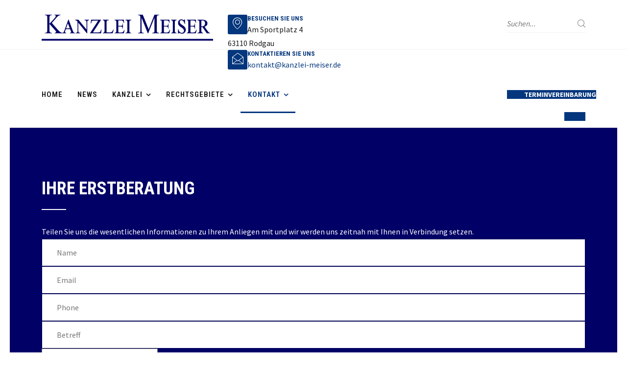

--- FILE ---
content_type: text/html; charset=utf-8
request_url: https://kanzlei-meiser.de/kontakt/erstberatung-vereinbaren
body_size: 31881
content:

<!doctype html>
<html prefix="og: http://ogp.me/ns#" lang="de-de" dir="ltr">
    <head>
        <meta charset="utf-8">
        <meta name="viewport" content="width=device-width, initial-scale=1, shrink-to-fit=no">
        <link rel="canonical" href="https://kanzlei-meiser.de/kontakt/erstberatung-vereinbaren">
        <base href="https://kanzlei-meiser.de/kontakt/erstberatung-vereinbaren" />
	<meta http-equiv="content-type" content="text/html; charset=utf-8" />
	<meta name="author" content="Super User" />
	<meta name="description" content="My site" />
	<meta name="generator" content="HELIX_ULTIMATE_GENERATOR_TEXT" />
	<title>Erstberatung vereinbaren</title>
	<link href="/templates/ts_barristern/images/favicon.ico" rel="shortcut icon" type="image/vnd.microsoft.icon" />
	<link href="https://kanzlei-meiser.de/component/search/?Itemid=117&amp;format=opensearch" rel="search" title="Suchen Kanzlei Meiser" type="application/opensearchdescription+xml" />
	<link href="https://cdnjs.cloudflare.com/ajax/libs/simple-line-icons/2.4.1/css/simple-line-icons.min.css" rel="stylesheet" type="text/css" />
	<link href="/components/com_k2/css/k2.css?v=2.11.20230505" rel="stylesheet" type="text/css" />
	<link href="/components/com_sppagebuilder/assets/css/font-awesome.min.css" rel="stylesheet" type="text/css" />
	<link href="/components/com_sppagebuilder/assets/css/animate.min.css" rel="stylesheet" type="text/css" />
	<link href="/components/com_sppagebuilder/assets/css/sppagebuilder.css" rel="stylesheet" type="text/css" />
	<link href="//fonts.googleapis.com/css?family=Source Sans Pro:100,100i,200,200i,300,300i,400,400i,500,500i,600,600i,700,700i,800,800i,900,900i&subset=cyrillic-ext&display=swap" rel="stylesheet" media="none" onload="media=&quot;all&quot;" type="text/css" />
	<link href="//fonts.googleapis.com/css?family=Roboto Condensed:100,100i,200,200i,300,300i,400,400i,500,500i,600,600i,700,700i,800,800i,900,900i&subset=cyrillic-ext&display=swap" rel="stylesheet" media="none" onload="media=&quot;all&quot;" type="text/css" />
	<link href="/templates/ts_barristern/css/bootstrap.min.css" rel="stylesheet" type="text/css" />
	<link href="/plugins/system/helixultimate/assets/css/system-j3.min.css" rel="stylesheet" type="text/css" />
	<link href="/templates/ts_barristern/css/font-awesome.min.css" rel="stylesheet" type="text/css" />
	<link href="/templates/ts_barristern/css/icofonts.css" rel="stylesheet" type="text/css" />
	<link href="/templates/ts_barristern/css/owl.carousel.min.css" rel="stylesheet" type="text/css" />
	<link href="/templates/ts_barristern/css/template.css" rel="stylesheet" type="text/css" />
	<link href="/templates/ts_barristern/css/presets/default.css" rel="stylesheet" type="text/css" />
	<style type="text/css">
.sp-page-builder .page-content #section-id-1634319316089{padding-top:100px;padding-right:50px;padding-bottom:100px;padding-left:50px;margin-top:0px;margin-right:0px;margin-bottom:0px;margin-left:0px;color:#ffffff;background-color:#000066;}.sp-page-builder .page-content #section-id-1634319316089 > .sppb-row-overlay {background-color:rgba(3, 47, 110, 0.7)}#column-id-1634319316089{box-shadow:0 0 0 0 #fff;}#sppb-addon-1634319316090 {color:#fff;box-shadow:0 0 0 0 #ffffff;margin:0 0 30px 0;}#sppb-addon-1634319316090 .sppb-addon-title {font-size:36px;line-height:36px;line-height:48px;text-transform:uppercase;}@media (min-width:768px) and (max-width:991px) {#sppb-addon-1634319316090 {margin-top:0;margin-right:0;margin-bottom:20px;margin-left:0;}}@media (max-width:767px) {#sppb-addon-1634319316090 {margin-top:0;margin-right:0;margin-bottom:10px;margin-left:0;}}#sppb-addon-1634319316090 h3.sppb-addon-title {margin:0px 0px 18px 0px; padding:0px 0px 0px 0px; text-transform:uppercase; }@media (min-width:768px) and (max-width:991px) {#sppb-addon-1634319316090 h3.sppb-addon-title {margin: ; padding: ; }}@media (max-width:767px) {#sppb-addon-1634319316090 h3.sppb-addon-title {margin: ; padding: ; }}#sppb-addon-1634319316091 {color:#fff;box-shadow:0 0 0 0 #ffffff;margin:0 0 0 0;padding:0px 10px 0px 0px;}@media (min-width:768px) and (max-width:991px) {#sppb-addon-1634319316091 {margin-top:0;margin-right:0;margin-bottom:20px;margin-left:0;}}@media (max-width:767px) {#sppb-addon-1634319316091 {margin-top:0;margin-right:0;margin-bottom:10px;margin-left:0;}}#sppb-addon-1634319316091{ line-height:30px; }#sppb-addon-1634319316093 {box-shadow:0 0 0 0 #ffffff;margin:0 0 0 0;}@media (min-width:768px) and (max-width:991px) {#sppb-addon-1634319316093 {margin-top:0;margin-right:0;margin-bottom:20px;margin-left:0;}}@media (max-width:767px) {#sppb-addon-1634319316093 {margin-top:0;margin-right:0;margin-bottom:10px;margin-left:0;}}@media (min-width:768px) and (max-width:991px) {#sppb-addon-1634319316093 .sppb-ajaxt-contact-form div.sppb-form-group{margin: ;}}@media (max-width:767px) {#sppb-addon-1634319316093 .sppb-ajaxt-contact-form div.sppb-form-group {margin: ;}}#sppb-addon-1634319316094 {box-shadow:0 0 0 0 #ffffff;margin:0px 0px 30px 0px;}@media (min-width:768px) and (max-width:991px) {#sppb-addon-1634319316094 {margin-top:0px;margin-right:0px;margin-bottom:20px;margin-left:0px;}}@media (max-width:767px) {#sppb-addon-1634319316094 {margin-top:0px;margin-right:0px;margin-bottom:10px;margin-left:0px;}}.sp-page-builder .page-content #section-id-1634319316092{padding-top:60px;padding-right:50px;padding-bottom:40px;padding-left:50px;margin-top:0px;margin-right:0px;margin-bottom:0px;margin-left:0px;background-color:#151414;}#column-id-1634319316096{box-shadow:0 0 0 0 #fff;}#sppb-addon-1634319316097 {color:#fff;box-shadow:0 0 0 0 #ffffff;margin:0 0 0 0;}#sppb-addon-1634319316097 a {color:#ffffff;}#sppb-addon-1634319316097 .sppb-addon-title {margin-bottom:0px;color:#fff;font-size:13px;line-height:13px;line-height:16px;text-transform:uppercase;font-weight:700;}@media (min-width:768px) and (max-width:991px) {#sppb-addon-1634319316097 {margin-top:0;margin-right:0;margin-bottom:20px;margin-left:0;}}@media (max-width:767px) {#sppb-addon-1634319316097 {margin-top:0;margin-right:0;margin-bottom:10px;margin-left:0;}}#sppb-addon-1634319316097 .sppb-icon .sppb-icon-container {display:inline-block;text-align:center;padding:0 0 0 0;color:#fff;border-radius:3px;}#sppb-addon-1634319316097 .sppb-icon .sppb-icon-container > i {font-size:24px;width:24px;height:24px;line-height:24px;}#column-id-1634319316098{box-shadow:0 0 0 0 #fff;}#sppb-addon-1634319316099 {color:#fff;box-shadow:0 0 0 0 #ffffff;margin:0 0 0 0;}#sppb-addon-1634319316099 a {color:#ffffff;}#sppb-addon-1634319316099 .sppb-addon-title {margin-bottom:0px;color:#fff;font-size:13px;line-height:13px;line-height:16px;text-transform:uppercase;font-weight:700;}@media (min-width:768px) and (max-width:991px) {#sppb-addon-1634319316099 {margin-top:0;margin-right:0;margin-bottom:20px;margin-left:0;}}@media (max-width:767px) {#sppb-addon-1634319316099 {margin-top:0;margin-right:0;margin-bottom:10px;margin-left:0;}}#sppb-addon-1634319316099 .sppb-icon .sppb-icon-container {display:inline-block;text-align:center;padding:0 0 0 0;color:#fff;border-radius:3px;}#sppb-addon-1634319316099 .sppb-icon .sppb-icon-container > i {font-size:24px;width:24px;height:24px;line-height:24px;}#sppb-addon-1634319316101 {box-shadow:0 0 0 0 #ffffff;margin:0 0 0 0;}@media (min-width:768px) and (max-width:991px) {#sppb-addon-1634319316101 {margin-top:0;margin-right:0;margin-bottom:20px;margin-left:0;}}@media (max-width:767px) {#sppb-addon-1634319316101 {margin-top:0;margin-right:0;margin-bottom:10px;margin-left:0;}}body{font-family: 'Source Sans Pro', sans-serif;font-size: 16px;font-weight: 400;text-decoration: none;}
h1{font-family: 'Roboto Condensed', sans-serif;font-size: 60px;font-weight: 700;text-decoration: none;}
h2{font-family: 'Roboto Condensed', sans-serif;font-size: 48px;font-weight: 700;text-decoration: none;}
h3{font-family: 'Roboto Condensed', sans-serif;font-size: 24px;font-weight: 700;text-decoration: none;}
h4{font-family: 'Roboto Condensed', sans-serif;font-size: 20px;font-weight: 700;text-decoration: none;}
.sp-megamenu-parent > li > a, .sp-megamenu-parent > li > span, .sp-megamenu-parent .sp-dropdown li.sp-menu-item > a{font-family: 'Roboto Condensed', sans-serif;font-size: 15px;font-weight: 600;letter-spacing: 1px;text-decoration: none;text-align: left;}
.menu.nav-pills > li > a, .menu.nav-pills > li > span, .menu.nav-pills .sp-dropdown li.sp-menu-item > a{font-family: 'Roboto Condensed', sans-serif;font-size: 15px;font-weight: 600;letter-spacing: 1px;text-decoration: none;text-align: left;}
.logo-image {height:53px;}#sp-header-main{ padding:30px 0px 10px 0px; }#sp-footer{ background-color:#202020; }
	</style>
	<script type="application/json" class="joomla-script-options new">{"csrf.token":"1ba22dc5fa6c359bc959e43b487e949f","data":{"breakpoints":{"tablet":991,"mobile":480},"header":{"stickyOffset":"100"}},"system.paths":{"root":"","base":""}}</script>
	<script src="/media/jui/js/jquery.min.js?7fb27913ded71cc14c89d6e7b8ff4180" type="text/javascript"></script>
	<script src="/media/jui/js/jquery-noconflict.js?7fb27913ded71cc14c89d6e7b8ff4180" type="text/javascript"></script>
	<script src="/media/jui/js/jquery-migrate.min.js?7fb27913ded71cc14c89d6e7b8ff4180" type="text/javascript"></script>
	<script src="/media/k2/assets/js/k2.frontend.js?v=2.11.20230505&sitepath=/" type="text/javascript"></script>
	<script src="/components/com_sppagebuilder/assets/js/jquery.parallax.js" type="text/javascript"></script>
	<script src="/components/com_sppagebuilder/assets/js/sppagebuilder.js" type="text/javascript"></script>
	<script src="/media/system/js/caption.js?7fb27913ded71cc14c89d6e7b8ff4180" type="text/javascript"></script>
	<script src="/templates/ts_barristern/js/popper.min.js" type="text/javascript"></script>
	<script src="/templates/ts_barristern/js/bootstrap.min.js" type="text/javascript"></script>
	<script src="/templates/ts_barristern/js/jquery.owl.carousel.min.js" type="text/javascript"></script>
	<script src="/templates/ts_barristern/js/main.js" type="text/javascript"></script>
	<script src="/media/system/js/core.js?7fb27913ded71cc14c89d6e7b8ff4180" type="text/javascript"></script>
	<script type="text/javascript">
;(function ($) {
	$.ajaxSetup({
		headers: {
			'X-CSRF-Token': Joomla.getOptions('csrf.token')
		}
	});
})(jQuery);jQuery(window).on('load',  function() {
				new JCaption('img.caption');
			});template="ts_barristern";
	</script>
	<meta property="og:type" content="article" />
	<meta property="og:url" content="https://kanzlei-meiser.de/kontakt/erstberatung-vereinbaren" />
	<meta property="og:title" content="Erstberatung vereinbaren" />
	<meta property="og:description" content="" />
	<meta property="og:site_name" content="Kanzlei Meiser" />
	<meta name="twitter:description" content="" />
	<meta name="twitter:card" content="summary_large_image" />
    </head>
    <body class="site helix-ultimate hu com_content com-content view-article layout-default task-none itemid-117 de-de ltr sticky-header layout-boxed offcanvas-init offcanvs-position-right">
    
    <div class="body-wrapper">
        <div class="body-innerwrapper">
                        
<section id="sp-header-main" >

						<div class="container">
				<div class="container-inner">
			
	
<div class="row">
	<div id="sp-logo" class="col-lg-4 "><div class="sp-column "><div class="logo"><a href="/"><img class="logo-image d-none d-lg-inline-block" src="/images/kanzlei-meiser---logo---nebeneinander-mit-unterstrich-200-dpi-ohne-hintergrund-fr-website-2v20211012.png" alt="Kanzlei Meiser"><img class="logo-image-phone d-inline-block d-lg-none" src="/images/kanzlei-meiser---logo---untereinander-mit-trennstrich-200-dpi-ohne-hintergrund-fr-website-5v20211012.png" alt="Kanzlei Meiser"></a></div></div></div><div id="sp-header-right" class="col-lg-6 "><div class="sp-column "><div class="sp-module "><div class="sp-module-content"><div class="mod-sppagebuilder  sp-page-builder" data-module_id="91">
	<div class="page-content">
		<div id="section-id-1529645532060" class="sppb-section  " ><div class="sppb-container-inner"><div class="sppb-row"><div class="sppb-col-md-6" id="column-wrap-id-1529645532058"><div id="column-id-1529645532058" class="sppb-column" ><div class="sppb-column-addons"><div id="sppb-addon-1529645532063" class="clearfix" ><div class="sppb-addon sppb-addon-feature sppb-text-left top-contact-info"><div class="sppb-addon-content"><div class="sppb-media"><div class="pull-left"><div class="sppb-icon"><a href="https://www.kanzlei-meiser.de//kontakt/so-erreichen-sie-uns"><span class="sppb-icon-container"><i class="icon icon-map-marker2"></i></span></a></div></div><div class="sppb-media-body"><h4 class="sppb-addon-title sppb-feature-box-title sppb-media-heading"><a href="https://www.kanzlei-meiser.de//kontakt/so-erreichen-sie-uns">Besuchen Sie uns</a></h4><div class="sppb-addon-text">Am Sportplatz 4<br />63110 Rodgau</div></div></div></div></div><style type="text/css">#sppb-addon-1529645532063 {
	color: #1a1a1a;
	box-shadow: 0 0 0 0 #ffffff;
margin:0 0 0 0;}
#sppb-addon-1529645532063 .sppb-addon-title {
margin-bottom:0px;color:#999999;font-size:13px;line-height:13px;line-height:16px;text-transform: uppercase;font-weight: 700;}
@media (min-width: 768px) and (max-width: 991px) {#sppb-addon-1529645532063 {margin-top: 0;margin-right: 0;margin-bottom: 20px;margin-left: 0;}}@media (max-width: 767px) {#sppb-addon-1529645532063 {margin-top: 0;margin-right: 0;margin-bottom: 10px;margin-left: 0;}}</style><style type="text/css">#sppb-addon-1529645532063 .sppb-icon .sppb-icon-container {display:inline-block;text-align:center;padding: 0 0 0 0;color:#fff;border-radius:3px;}#sppb-addon-1529645532063 .sppb-icon .sppb-icon-container > i {font-size:24px;width:24px;height:24px;line-height:24px;}</style></div></div></div></div><div class="sppb-col-md-6" id="column-wrap-id-1529645532059"><div id="column-id-1529645532059" class="sppb-column" ><div class="sppb-column-addons"><div id="sppb-addon-1529648731171" class="clearfix" ><div class="sppb-addon sppb-addon-feature sppb-text-left top-contact-info"><div class="sppb-addon-content"><div class="sppb-media"><div class="pull-left"><div class="sppb-icon"><a href="mailto:kontakt@kanzlei-meiser.de"><span class="sppb-icon-container"><i class="icon icon icon-envelope"></i></span></a></div></div><div class="sppb-media-body"><h4 class="sppb-addon-title sppb-feature-box-title sppb-media-heading"><a href="mailto:kontakt@kanzlei-meiser.de">Kontaktieren Sie uns</a></h4><div class="sppb-addon-text"><a href="mailto:kontakt@kanzlei-meiser.de">kontakt@kanzlei-meiser.de<br /></a></div></div></div></div></div><style type="text/css">#sppb-addon-1529648731171 {
	color: #1a1a1a;
	box-shadow: 0 0 0 0 #ffffff;
margin:0 0 0 0;}
#sppb-addon-1529648731171 .sppb-addon-title {
margin-bottom:0px;color:#999999;font-size:13px;line-height:13px;line-height:16px;text-transform: uppercase;font-weight: 700;}
@media (min-width: 768px) and (max-width: 991px) {#sppb-addon-1529648731171 {margin-top: 0;margin-right: 0;margin-bottom: 20px;margin-left: 0;}}@media (max-width: 767px) {#sppb-addon-1529648731171 {margin-top: 0;margin-right: 0;margin-bottom: 10px;margin-left: 0;}}</style><style type="text/css">#sppb-addon-1529648731171 .sppb-icon .sppb-icon-container {display:inline-block;text-align:center;padding: 0 0 0 0;color:#fff;border-radius:3px;}#sppb-addon-1529648731171 .sppb-icon .sppb-icon-container > i {font-size:24px;width:24px;height:24px;line-height:24px;}</style></div></div></div></div></div></div></div><style type="text/css">.sp-page-builder .page-content #section-id-1528358401219{padding-top:15px;margin-top:0px;margin-right:0px;margin-bottom:0px;margin-left:0px;}#column-id-1528358401218{box-shadow:0 0 0 0 #fff;}.sp-page-builder .page-content #section-id-1529645532060{margin-top:0px;margin-right:0px;margin-bottom:0px;margin-left:0px;}#column-id-1529645532058{box-shadow:0 0 0 0 #fff;}#column-id-1529645532059{box-shadow:0 0 0 0 #fff;}</style>	</div>
</div>
</div></div></div></div><div id="sp-search" class="col-lg-2 "><div class="sp-column "><div class="sp-module site-search"><h3 class="sp-module-title">Search</h3><div class="sp-module-content">
<div class="nav-search-icon tw-search">
	<i class="icon icon-search"></i>
</div>

<div class="nav-search-form" style="display: none;">
	<div class="searchsite-search">
		<form action="/kontakt/erstberatung-vereinbaren" method="post">
			<input name="searchword" id="mod-search-searchword" maxlength="200"  class="inputbox search-query" type="text" size="0" placeholder="Suchen..." /><span class="search-close">×</span>			<input type="hidden" name="task" value="search" />
			<input type="hidden" name="option" value="com_search" />
			<input type="hidden" name="Itemid" value="117" />
		</form>
	</div>
</div></div></div></div></div></div>
							</div>
			</div>
			
</section>
<section id="sp-ts-nav" >

						<div class="container">
				<div class="container-inner">
			
	
<div class="row">
	<div id="sp-menu" class="col-lg-10 "><div class="sp-column "><nav class="sp-megamenu-wrapper" role="navigation"><a id="offcanvas-toggler" aria-label="Navigation" class="offcanvas-toggler-right d-block d-lg-none" href="#"><i class="fa fa-bars" aria-hidden="true" title="Navigation"></i></a><ul class="sp-megamenu-parent menu-animation-fade-down d-none d-lg-block"><li class="sp-menu-item"><a   href="/"  >Home</a></li><li class="sp-menu-item"><a   href="/news"  >News</a></li><li class="sp-menu-item sp-has-child"><a   href="/kanzlei/die-kanzlei-meiser"  >Kanzlei</a><div class="sp-dropdown sp-dropdown-main sp-menu-right" style="width: 360px;"><div class="sp-dropdown-inner"><ul class="sp-dropdown-items"><li class="sp-menu-item"><a   href="/kanzlei/die-kanzlei-meiser"  >Über uns</a></li><li class="sp-menu-item"><a   href="/kanzlei/rechtsanwalt-nicolas-meiser"  >Rechtsanwalt Nicolas Meiser</a></li><li class="sp-menu-item"><a   href="/kanzlei/formulare"  >Formulare</a></li></ul></div></div></li><li class="sp-menu-item sp-has-child"><a   href="/rechtsgebiete"  >Rechtsgebiete</a><div class="sp-dropdown sp-dropdown-main sp-menu-right" style="width: 360px;"><div class="sp-dropdown-inner"><ul class="sp-dropdown-items"><li class="sp-menu-item"><a   href="/rechtsgebiete/arbeitsrecht"  >Arbeitsrecht</a></li><li class="sp-menu-item"><a   href="/rechtsgebiete/bank-und-kapitalmarktrecht"  >Bank- und Kapitalmarktrecht</a></li><li class="sp-menu-item"><a   href="/rechtsgebiete/miet-und-wohnungseigentumsrecht"  >Miet- und Wohnungseigentumsrecht</a></li><li class="sp-menu-item"><a   href="/rechtsgebiete/reiserecht"  >Reiserecht</a></li><li class="sp-menu-item"><a   href="/rechtsgebiete/verkehrsrecht"  >Verkehrsrecht</a></li><li class="sp-menu-item"><a   href="/rechtsgebiete/versicherungsrecht"  >Versicherungsrecht</a></li></ul></div></div></li><li class="sp-menu-item sp-has-child active"><a   href="/kontakt/so-erreichen-sie-uns"  >Kontakt</a><div class="sp-dropdown sp-dropdown-main sp-menu-right" style="width: 360px;"><div class="sp-dropdown-inner"><ul class="sp-dropdown-items"><li class="sp-menu-item"><a   href="/kontakt/so-erreichen-sie-uns"  >So erreichen Sie uns</a></li><li class="sp-menu-item current-item active"><a aria-current="page"  href="/kontakt/erstberatung-vereinbaren"  >Erstberatung vereinbaren</a></li><li class="sp-menu-item"><a   href="/kontakt/unsere-visitenkarte"  >Unsere Visitenkarte</a></li></ul></div></div></li></ul></nav></div></div><div id="sp-menu-button" class="col-lg-2 "><div class="sp-column "><div class="sp-module "><div class="sp-module-content"><div class="mod-sppagebuilder  sp-page-builder" data-module_id="95">
	<div class="page-content">
		<div id="section-id-1528358401219" class="sppb-section  " ><div class="sppb-container-inner"><div class="sppb-row"><div class="sppb-col-md-12" id="column-wrap-id-1528358401218"><div id="column-id-1528358401218" class="sppb-column" ><div class="sppb-column-addons"><div id="sppb-addon-1528358401222" class="clearfix" ><div class="sppb-text-left"><a href="https://www.kanzlei-meiser.de//kontakt/erstberatung-vereinbaren" id="btn-1528358401222" class="sppb-btn  get-quote-btn sppb-btn-secondary sppb-btn-rounded">Terminvereinbarung</a></div><style type="text/css">#sppb-addon-1528358401222 {
	box-shadow: 0 0 0 0 #ffffff;
margin:0 0 0 0;}
@media (min-width: 768px) and (max-width: 991px) {#sppb-addon-1528358401222 {margin-top: 0;margin-right: 0;margin-bottom: 20px;margin-left: 0;}}@media (max-width: 767px) {#sppb-addon-1528358401222 {margin-top: 0;margin-right: 0;margin-bottom: 10px;margin-left: 0;}}</style><style type="text/css">#sppb-addon-1528358401222 #btn-1528358401222.sppb-btn-secondary{text-transform: uppercase;}</style></div></div></div></div></div></div></div><style type="text/css">.sp-page-builder .page-content #section-id-1528358401219{padding-top:15px;margin-top:0px;margin-right:0px;margin-bottom:0px;margin-left:0px;}#column-id-1528358401218{box-shadow:0 0 0 0 #fff;}</style>	</div>
</div>
</div></div></div></div></div>
							</div>
			</div>
			
</section>
<section id="sp-section-3" >

				
	
<div class="row">
	<div id="sp-title" class="col-lg-12 "><div class="sp-column "></div></div></div>
				
</section>
<section id="sp-main-body" >

										<div class="container">
					<div class="container-inner">
						
	
<div class="row">
	
<main id="sp-component" class="col-lg-12 ">
	<div class="sp-column ">
		<div id="system-message-container">
	</div>


		
		<div class="article-details " itemscope itemtype="https://schema.org/Article">
	<meta itemprop="inLanguage" content="de-DE">
	
					
		
		
	
		
	
		
			
		
		
	
	<div itemprop="articleBody">
		<div id="sp-page-builder" class="sp-page-builder sppb-article-page-wrapper"><div class="page-content"><section id="section-id-1634319316089" class="sppb-section  " ><div class="sppb-row-overlay"></div><div class="sppb-row-container"><div class="sppb-row"><div class="sppb-col-md-3" id="column-wrap-id-1634319316089"><div id="column-id-1634319316089" class="sppb-column" ><div class="sppb-column-addons"><div id="sppb-addon-1634319316090" class="clearfix" ><div class="sppb-addon sppb-addon-header column-title border-bottom sppb-text-left"><h3 class="sppb-addon-title">Ihre Erstberatung</h3></div></div><div id="sppb-addon-1634319316091" class="clearfix" ><div class="sppb-addon sppb-addon-text-block  "><div class="sppb-addon-content">Teilen Sie uns die wesentlichen Informationen zu Ihrem Anliegen mit und wir werden uns zeitnah mit Ihnen in Verbindung setzen.</div></div></div></div></div></div><div class="sppb-col-md-9" id="column-wrap-id-1634319316092"><div id="column-id-1634319316092" class="sppb-column" ><div class="sppb-column-addons"><div id="sppb-addon-1634319316093" class="clearfix" ><div class="sppb-addon sppb-addon-ajax-contact ts-contact-us"><div class="sppb-ajax-contact-content"><form class="sppb-ajaxt-contact-form"><div class="sppb-row"><div class="sppb-form-group  sppb-col-sm-6"><input type="text" name="name" class="sppb-form-control" placeholder="Name" required="required"></div><div class="sppb-form-group  sppb-col-sm-6"><input type="email" name="email" class="sppb-form-control" placeholder="Email" required="required"></div><div class="sppb-form-group  sppb-col-sm-6"><input type="text" name="phone" class="sppb-form-control" placeholder="Phone" required="required"></div><div class="sppb-form-group  sppb-col-sm-6"><input type="text" name="subject" class="sppb-form-control" placeholder="Betreff" required="required"></div><div class="sppb-form-group  sppb-col-sm-12"><textarea name="message" rows="5" class="sppb-form-control" placeholder="Nachricht" required="required"></textarea></div></div><input type="hidden" name="recipient" value="a29udGFrdEBrYW56bGVpLW1laXNlci5kZQ=="><input type="hidden" name="from_email" value=""><input type="hidden" name="from_name" value=""><input type="hidden" name="addon_id" value="1634319316093"><div class="sppb-form-group"><div class="sppb-form-check"><input class="sppb-form-check-input" type="checkbox" name="agreement" id="agreement" required="required"><label class="sppb-form-check-label" for="agreement">Ich stimme der

<a href="https://www.kanzlei-meiser.de/datenschutz">
<b>
<font color=ffffff>
Datenschutzerklärung
</font>
</b>
</a>

zu.</label></div></div><input type="hidden" name="captcha_type" value="default"><div class="sppb-text-left"><button type="submit" id="btn-1634319316093" aria-label="Übermitteln" class="sppb-btn sppb-btn-success sppb-btn-rounded"><i class="fa" aria-hidden="true"></i><span class="fa fa-envelope" aria-hidden="true"></span> Übermitteln</button></div></form><div style="display:none;margin-top:10px;" class="sppb-ajax-contact-status"></div></div></div></div><div id="sppb-addon-1634319316094" class="clearfix" ><div class="sppb-addon sppb-addon-text-block  "><div class="sppb-addon-content"><strong>Hinweis:</strong> Felder mit <span class="pflichtfeld">*</span> müssen ausgefüllt werden.</div></div></div></div></div></div></div></div></section><section id="section-id-1634319316092" class="sppb-section  footer-newsletter-area border-bottom " ><div class="sppb-row-container"><div class="sppb-row"><div class="sppb-col-md-4" id="column-wrap-id-1634319316096"><div id="column-id-1634319316096" class="sppb-column" ><div class="sppb-column-addons"><div id="sppb-addon-1634319316097" class="clearfix" ><div class="sppb-addon sppb-addon-feature sppb-text-left top-contact-info"><div class="sppb-addon-content"><div class="sppb-media"><div class="pull-left"><div class="sppb-icon"><a href="https://www.kanzlei-meiser.de//kontakt/so-erreichen-sie-uns"><span class="sppb-icon-container"><i class="icon icon-map-marker2"></i></span></a></div></div><div class="sppb-media-body"><h4 class="sppb-addon-title sppb-feature-box-title sppb-media-heading"><a href="https://www.kanzlei-meiser.de//kontakt/so-erreichen-sie-uns">Besuchen Sie uns</a></h4><div class="sppb-addon-text">Am Sportplatz 4, 63110 Rodgau</div></div></div></div></div></div></div></div></div><div class="sppb-col-md-4" id="column-wrap-id-1634319316098"><div id="column-id-1634319316098" class="sppb-column" ><div class="sppb-column-addons"><div id="sppb-addon-1634319316099" class="clearfix" ><div class="sppb-addon sppb-addon-feature sppb-text-left top-contact-info"><div class="sppb-addon-content"><div class="sppb-media"><div class="pull-left"><div class="sppb-icon"><a href="mailto:kontakt@kanzlei-meiser.de"><span class="sppb-icon-container"><i class="icon icon icon-envelope"></i></span></a></div></div><div class="sppb-media-body"><h4 class="sppb-addon-title sppb-feature-box-title sppb-media-heading"><span id="cloak897b8d070960b9af910d01f594648e0b">Diese E-Mail-Adresse ist vor Spambots geschützt! Zur Anzeige muss JavaScript eingeschaltet sein!</span><script type='text/javascript'>
				document.getElementById('cloak897b8d070960b9af910d01f594648e0b').innerHTML = '';
				var prefix = '&#109;a' + 'i&#108;' + '&#116;o';
				var path = 'hr' + 'ef' + '=';
				var addy897b8d070960b9af910d01f594648e0b = 'k&#111;nt&#97;kt' + '&#64;';
				addy897b8d070960b9af910d01f594648e0b = addy897b8d070960b9af910d01f594648e0b + 'k&#97;nzl&#101;&#105;-m&#101;&#105;s&#101;r' + '&#46;' + 'd&#101;';
				var addy_text897b8d070960b9af910d01f594648e0b = 'K&#111;nt&#97;kt&#105;&#101;r&#101;n S&#105;&#101; &#117;ns';document.getElementById('cloak897b8d070960b9af910d01f594648e0b').innerHTML += '<a ' + path + '\'' + prefix + ':' + addy897b8d070960b9af910d01f594648e0b + '\'>'+addy_text897b8d070960b9af910d01f594648e0b+'<\/a>';
		</script></h4><div class="sppb-addon-text"><span id="cloak5d9257eca7315d931bba8c664348b301">Diese E-Mail-Adresse ist vor Spambots geschützt! Zur Anzeige muss JavaScript eingeschaltet sein!</span><script type='text/javascript'>
				document.getElementById('cloak5d9257eca7315d931bba8c664348b301').innerHTML = '';
				var prefix = '&#109;a' + 'i&#108;' + '&#116;o';
				var path = 'hr' + 'ef' + '=';
				var addy5d9257eca7315d931bba8c664348b301 = 'k&#111;nt&#97;kt' + '&#64;';
				addy5d9257eca7315d931bba8c664348b301 = addy5d9257eca7315d931bba8c664348b301 + 'k&#97;nzl&#101;&#105;-m&#101;&#105;s&#101;r' + '&#46;' + 'd&#101;';
				var addy_text5d9257eca7315d931bba8c664348b301 = 'k&#111;nt&#97;kt' + '&#64;' + 'k&#97;nzl&#101;&#105;-m&#101;&#105;s&#101;r' + '&#46;' + 'd&#101;';document.getElementById('cloak5d9257eca7315d931bba8c664348b301').innerHTML += '<a ' + path + '\'' + prefix + ':' + addy5d9257eca7315d931bba8c664348b301 + '\'>'+addy_text5d9257eca7315d931bba8c664348b301+'<\/a>';
		</script></div></div></div></div></div></div></div></div></div><div class="sppb-col-md-4" id="column-wrap-id-1634319316100"><div id="column-id-1634319316100" class="sppb-column" ><div class="sppb-column-addons"><div id="sppb-addon-1634319316101" class="clearfix" ></div></div></div></div></div></div></section></div></div>	</div>

	
	
				
				
		
	

	
				</div>


			</div>
</main>
</div>
											</div>
				</div>
						
</section>
<footer id="sp-footer" >

						<div class="container">
				<div class="container-inner">
			
	
<div class="row">
	<div id="sp-footer1" class="col-lg-6 "><div class="sp-column "><span class="sp-copyright">Copyright © 2021. All Rights Reserved</span></div></div><div id="sp-footer2" class="col-lg-6 "><div class="sp-column "><div class="sp-module "><h3 class="sp-module-title">Footer</h3><div class="sp-module-content"><ul class="menu">
<li class="item-113"><a href="/" >Home</a></li><li class="item-112 alias-parent-active"><a href="/?Itemid=104" >Kontakt</a></li><li class="item-111"><a href="/impressum" >Impressum</a></li><li class="item-114"><a href="/datenschutz" >Datenschutz</a></li></ul>
</div></div></div></div></div>
							</div>
			</div>
			
</footer>        </div>
    </div>

    <!-- Off Canvas Menu -->
    <div class="offcanvas-overlay"></div>
    <div class="offcanvas-menu">
        <a href="#" class="close-offcanvas"><span class="fa fa-remove"></span></a>
        <div class="offcanvas-inner">
                            <div class="sp-module "><div class="sp-module-content"><ul class="menu">
<li class="item-123"><a href="/" >Home</a></li><li class="item-124"><a href="/news" >Aktuelles</a></li><li class="item-125 menu-deeper menu-parent"><a href="/kanzlei/die-kanzlei-meiser" >Kanzlei<span class="menu-toggler"></span></a><ul class="menu-child"><li class="item-126"><a href="/kanzlei/die-kanzlei-meiser" >Über uns</a></li><li class="item-127"><a href="/kanzlei/formulare" >Unterlagen</a></li></ul></li><li class="item-128 menu-deeper menu-parent"><a href="/rechtsgebiete" >Rechtsgebiete<span class="menu-toggler"></span></a><ul class="menu-child"><li class="item-129"><a href="/rechtsgebiete/arbeitsrecht" >Arbeitsrecht</a></li><li class="item-130"><a href="/rechtsgebiete/bank-und-kapitalmarktrecht" >Bank- und Kapitalmarktrecht</a></li><li class="item-131"><a href="/rechtsgebiete/miet-und-wohnungseigentumsrecht" >Miet- und Wohnungseigentumsrecht</a></li><li class="item-132"><a href="/rechtsgebiete/reiserecht" >Reiserecht</a></li><li class="item-133"><a href="/rechtsgebiete/verkehrsrecht" >Verkehrsrecht</a></li><li class="item-134"><a href="/rechtsgebiete/versicherungsrecht" >Versicherungsrecht</a></li></ul></li><li class="item-135 menu-deeper menu-parent"><a href="/kontakt/so-erreichen-sie-uns" >Kontakt<span class="menu-toggler"></span></a><ul class="menu-child"><li class="item-136"><a href="/kontakt/so-erreichen-sie-uns" >So erreichen Sie uns</a></li><li class="item-137 current active"><a href="/kontakt/erstberatung-vereinbaren" >Erstberatung vereinbaren</a></li><li class="item-138"><a href="/kontakt/unsere-visitenkarte" >Unsere Visitenkarte</a></li></ul></li></ul>
</div></div>
                    </div>
    </div>

    
    
    
    <!-- Go to top -->
            <a href="#" class="sp-scroll-up" aria-label="Scroll Up"><span class="fa fa-chevron-up" aria-hidden="true"></span></a>
    
    </body>
</html>

--- FILE ---
content_type: text/css
request_url: https://kanzlei-meiser.de/templates/ts_barristern/css/template.css
body_size: 86909
content:
@charset "UTF-8";
body{text-rendering:auto;-webkit-font-smoothing:antialiased;-moz-osx-font-smoothing:grayscale;line-height:28px}body.helix-ultimate-preloader{overflow:hidden}body.helix-ultimate-preloader:before{content:" ";position:fixed;top:0;left:0;width:100%;height:100%;z-index:99998;background:rgba(255, 255, 255, 0.9)}body.helix-ultimate-preloader:after{content:"";font-family:"FontAwesome";font-size:36px;position:fixed;top:50%;left:50%;margin-top:-24px;margin-left:-24px;width:48px;height:48px;line-break:48px;text-align:center;color:#007bff;-webkit-animation:fa-spin 2s infinite linear;animation:fa-spin 2s infinite linear;z-index:99999}a{transition:color 400ms, background-color 400ms}a,a:hover,a:focus,a:active{text-decoration:none}label{font-weight:normal}legend{padding-bottom:10px}img{display:block;max-width:100%;height:auto}h2{line-height:1.2}.title-light h2{color:#fff !important}.sppb-btn{font-size:14px;color:#fff;text-transform:uppercase;font-weight:700;padding:0 65px 0 35px;border-radius:0;-webkit-transition:all 0.3s linear 0s;transition:all 0.3s linear 0s;background:#04367d;height:55px;line-height:55px;position:relative;cursor:pointer}.sppb-btn:after{position:absolute;content:"";right:35px;top:calc(50% - 1px);width:18px;height:1px;background:#fff}.sppb-btn:hover{background:#1f1f1f;box-shadow:0px 10px 20px 0px rgba(0, 0, 0, 0.25)}.sppb-btn.sppb-btn-link{color:#fa6742;display:inline-block;font-size:16px;text-transform:none}.sppb-btn.sppb-btn-link:hover{text-decoration:none;color:#fa6742}.sppb-btn.sppb-btn-default:hover{background:#2e2c2d;border-color:transparent}.sppb-btn.sppb-btn-primary:hover{background:#2e2c2d;border-color:#2e2c2d}.sppb-btn.sppb-btn-custom:hover{background:#2e2c2d;border-color:#2e2c2d;color:#fff}.sppb-btn.sppb-btn-info:hover{background-color:#2e2c2d;border-color:transparent}.sppb-btn.sppb-btn-success{background-color:#fff;border-color:transparent;color:#04367d}.sppb-btn.sppb-btn-success:hover{background:#2e2c2d;border-color:transparent;color:#fff}.sppb-btn.sppb-btn-success:hover:after{background:#fff}.sppb-btn.sppb-btn-success:after{background:#04367d;transition:all 0.3s}.sppb-btn.get-quote-btn{font-size:14px;height:45px;line-height:45px;padding:0 43px 0 35px !important;position:relative;box-shadow:none;border-radius:0}.sppb-btn.get-quote-btn:after{right:15px}.sppb-addon-header .sppb-addon-title{color:#2f2c2c;font-weight:700;font-size:60px}.sppb-addon-header .sppb-addon-title span{color:#04367d;font-size:14px;display:block;margin-bottom:14px;line-height:normal;margin-bottom:32px}.sppb-addon-header.column-title.sppb-text-left .sppb-addon-title span{display:inline-block;font-size:36px;line-height:36px;margin-bottom:7px}.sppb-addon-header.sppb-text-left .sppb-addon-title span{margin-bottom:30px}.column-title.border-bottom{position:relative;border-bottom:1px solid transparent !important}.column-title.border-bottom h3{color:#fff !important}.column-title.border-bottom:after{position:absolute;left:0;bottom:-2px;content:"";background:#fff;width:50px;height:2px}.column-title.border-bottom-primary{position:relative;border-bottom:1px solid transparent !important}.column-title.border-bottom-primary h3{color:#1a1a1a !important}.column-title.border-bottom-primary:after{position:absolute;left:0;bottom:-2px;content:"";background:#04367d;width:50px;height:2px}.column-title-small .sppb-container{padding:0 !important;text-transform:uppercase}.section-title .sppb-title-heading{text-transform:uppercase}.section-title .sppb-title-heading span{display:block;font-size:14px;color:#04367d;margin-bottom:14px;line-height:normal;margin-bottom:32px}.bottom-border{display:block;margin-bottom:52px;position:relative;line-height:0}.bottom-border:before,.bottom-border:after{left:0;content:"";position:absolute;bottom:-25px;height:3px;background:#FA6742;width:50px}.bottom-border:before{width:3px;left:6px;background:white;z-index:1}.border-bottom{border-bottom:1px solid #f0f0f0 !important}.sppb-addon-header.sppb-text-center .animated-border{margin-left:auto;margin-right:auto}@-webkit-keyframes animborder{0%{-webkit-transform:translateX(0px);transform:translateX(0px)}100%{-webkit-transform:translateX(113px);transform:translateX(113px)}}@keyframes animborder{0%{-webkit-transform:translateX(0px);transform:translateX(0px)}100%{-webkit-transform:translateX(113px);transform:translateX(113px)}}.unstyled{list-style:none;padding:0 !important;margin:0}.check-list{padding-left:0;list-style:none;margin:0}.check-list li{position:relative;margin-bottom:13px}.check-list li:before{content:"";font-family:fontAwesome;margin-right:15px;color:#04367d}.slider-orange-color{color:#fa6742 !important}.slider-black-color{color:#2e2c2d}.text-secondary{color:#fa6742 !important}#sp-top-bar{padding:10px 0;font-size:0.875rem}@media (min-width:992px){#sp-top-bar{border-bottom:1px solid #F2F2F2}}#sp-top-bar .sp-module{display:inline-block;margin:0 0 0 1.25rem}ul.social-icons{list-style:none;padding:0;margin:-5px;display:inline-block}ul.social-icons>li{display:inline-block;margin:5px 7px}.top-contact-info .sppb-icon-container{width:40px;height:40px;line-height:45px}.sp-module-content .mod-languages ul.lang-inline{margin:0;padding:0}.sp-module-content .mod-languages ul.lang-inline li{border:none;display:inline-block;margin:0 5px 0 0}.sp-module-content .mod-languages ul.lang-inline li a{padding:0 !important}.sp-module-content .mod-languages ul.lang-inline li>a:before{display:none}.sp-module-content .latestnews>li>a>span{display:block;margin-top:5px;font-size:85%}.sp-contact-info{list-style:none;padding:0;margin:0 -10px}.sp-contact-info li{display:inline-block;margin:0 10px;font-size:90%;white-space:nowrap;font-size:14px}.sp-contact-info li span{margin-right:5px}.sp-contact-info li i{margin:0 3px}.contact-info-col .sppb-media-body{margin-left:35px}#sp-menu-button .sppb-text-left{text-align:right}#sp-header{left:0;top:0;width:100%;z-index:99}#sp-header .logo{display:inline-flex;margin:0;align-items:center}#sp-header .logo a{font-size:24px;line-height:1;margin:0;padding:0}#sp-header .logo p{margin:5px 0 0}#sp-header.header-sticky{position:fixed;z-index:9999}#sp-header-main:after{content:"";position:absolute;width:100%;height:1px;background:#f0f0f0;left:0;top:100px}.header-sticky{position:fixed !important;max-width:100% !important;z-index:9999;left:0 !important;top:0;right:0;transition:all 0.3s;background:#fff;box-shadow:0px 14px 20px -10px rgba(0, 0, 0, 0.06);padding:0 70px}@media (min-width:992px){.header-sticky{padding:0 55px}}.tp-caption.slide_title,.tp-caption.slide_title_small,.slide_title,.slide_small_text,.slide_small_text_dark,.tp-caption.slide_title_dark,.tp-caption.slide_small_text_right,.slide_small_text_right{text-shadow:none !important}.tp-caption a.slider-btn{position:relative;background:#04367d;padding:17px 65px 17px 35px !important;font-size:14px !important;color:#fff;text-transform:uppercase;border:2px solid transparent;-webkit-transition:all 0.3s linear 0s;transition:all 0.3s linear 0s}.tp-caption a.slider-btn:after{position:absolute;content:"";right:35px;top:calc(50% - 1px);width:18px;height:1px;background:#fff}.tp-caption a.slider-btn:hover{background:#1f1f1f;color:#fff;box-shadow:0px 10px 20px 0px rgba(0, 0, 0, 0.25)}.tp-caption a.slider-btn.btn-border{background:none;border:2px solid #fff}.tp-caption a.slider-btn.btn-border:hover{background:#1f1f1f;color:#fff;border:2px solid transparent}.tparrows.tp-rightarrow,.tparrows.tp-leftarrow{z-index:9999;visibility:visible}.tparrows.tp-leftarrow{left:0 !important}.tparrows.tp-rightarrow{right:0 !important}.sppb-carousel-arrow i{color:#fff;font-size:20px;text-shadow:none;top:50%;z-index:5;display:inline-block}.sppb-carousel-arrow.left .fa-chevron-left{left:0;margin-left:0;border-radius:0}.sppb-carousel-arrow.right .fa-chevron-right{right:0;margin-right:0;border-radius:0}.box-carousel.sppb-carousel-pro .sppb-carousel-item-inner{left:10%;padding:0}.box-carousel.sppb-carousel-pro .sppb-carousel-item-inner [class*="sppb-col-"]{width:100%;flex:100%;max-width:100%}.box-carousel.sppb-carousel-pro .sppb-carousel-item-inner .sppb-carousel-pro-text{background:#fff;max-width:650px;padding:30px}.box-carousel.sppb-carousel-pro .sppb-carousel-item-inner .sppb-carousel-pro-text h2{font-size:36px;margin:8px 0 10px;text-transform:uppercase}.box-carousel.sppb-carousel-pro .sppb-carousel-item-inner .sppb-carousel-pro-text h2 span{font-size:24px;font-weight:400;margin:0;color:#666;display:block}.box-carousel.sppb-carousel-pro .sppb-carousel-arrow i{width:40px;height:100px;line-height:100px;background:rgba(0, 0, 0, 0.3);margin-top:-60px;position:absolute}.box-carousel.sppb-carousel-pro .sppb-carousel-arrow i:hover{background:#04367d;color:#fff}.box-carousel.sppb-carousel-pro .sppb-carousel-arrow.right{right:-10px}.box-carousel.sppb-carousel-pro .sppb-carousel-arrow.left{left:-10px}.sppb-carousel-pro .sppb-carousel-pro-text{padding:30px}#sp-title{min-height:0}.sp-page-title{padding:165px 0;background-repeat:no-repeat !important;background-position:50% 50% !important;background-size:cover !important;background-attachment:fixed;text-align:left}.sp-page-title .sp-page-title-heading,.sp-page-title .sp-page-title-sub-heading{margin:0;padding:0;color:#fff}.sp-page-title .sp-page-title-heading{color:#fff;font-weight:700;text-transform:uppercase}.sp-page-title .sp-page-title-sub-heading{font-size:14px;font-weight:normal;line-height:1;margin-top:10px}.sp-page-title .breadcrumb{background:none;padding:0;margin:10px 0 0 0;justify-content:flex-start}.sp-page-title .breadcrumb>.active{color:#04367d;text-transform:uppercase}.sp-page-title .breadcrumb>span,.sp-page-title .breadcrumb>li,.sp-page-title .breadcrumb>li+li:before,.sp-page-title .breadcrumb>li>a{color:#fff}.body-innerwrapper{overflow-x:hidden}.layout-boxed .body-innerwrapper{max-width:1240px;margin:0 auto}#sp-main-body{padding:100px 0}.com-sppagebuilder #sp-main-body{padding:0}#sp-left .sp-module:first-child,#sp-right .sp-module:first-child{margin-top:0}#sp-left .sp-module ul,#sp-right .sp-module ul{list-style:none;padding:0;margin:0}#sp-left .sp-module ul>li,#sp-right .sp-module ul>li{display:block}#sp-left .sp-module ul>li:last-child,#sp-right .sp-module ul>li:last-child{border-bottom:none}#sp-left .sp-module .categories-module ul,#sp-right .sp-module .categories-module ul{margin:0 10px}#sp-left .sp-module .latestnews.recent-news>div,#sp-right .sp-module .latestnews.recent-news>div{overflow:hidden;padding-bottom:5px;margin-bottom:15px;border-bottom:1px dashed #DADADA}#sp-left .sp-module .latestnews.recent-news>div:last-child,#sp-right .sp-module .latestnews.recent-news>div:last-child{padding-bottom:0;margin-bottom:0;border-bottom:0}#sp-left .sp-module .latestnews.recent-news>div>a,#sp-right .sp-module .latestnews.recent-news>div>a{display:block;font-weight:400}#sp-left .sp-module .latestnews.recent-news>div div,#sp-right .sp-module .latestnews.recent-news>div div{float:left;margin-right:20px}#sp-left .sp-module .latestnews.recent-news>div div>img,#sp-right .sp-module .latestnews.recent-news>div div>img{width:75px;height:60px;border-radius:3px}#sp-left .sp-module .latestnews.recent-news>div h4 a,#sp-right .sp-module .latestnews.recent-news>div h4 a{font-size:15px;color:#757575;font-weight:400;line-height:1.6;-webkit-transition:all 0.3s;transition:all 0.3s;float:left;width:60%}#sp-left .sp-module .latestnews.recent-news>div h4 a:hover,#sp-right .sp-module .latestnews.recent-news>div h4 a:hover{color:#04367d}#sp-left .sp-module .latestnews.recent-news>div h4:after,#sp-right .sp-module .latestnews.recent-news>div h4:after{content:"";clear:both;display:block}#sp-left .sp-module .tagscloud,#sp-right .sp-module .tagscloud{margin:-2px 0}#sp-left .sp-module .tagscloud .tag-name,#sp-right .sp-module .tagscloud .tag-name{display:inline-block;padding:5px 10px;background:#808080;color:#fff;border-radius:4px;margin:2px 0}#sp-left .sp-module .tagscloud .tag-name span,#sp-right .sp-module .tagscloud .tag-name span{display:inline-block;min-width:10px;padding:3px 7px;font-size:12px;font-weight:700;line-height:1;text-align:center;white-space:nowrap;vertical-align:baseline;background-color:rgba(0, 0, 0, 0.2);border-radius:10px}.login img{display:inline-block;margin:20px 0}.login .checkbox input[type="checkbox"]{margin-top:6px}.form-links ul{list-style:none;padding:0;margin:0}.search-module .nav-search-icon.tw-search{display:none}.search .btn-toolbar{margin-bottom:20px}.search .btn-toolbar span.icon-search{margin:0}.search .btn-toolbar button{color:#fff}.search .phrases .phrases-box .controls label{display:inline-block;margin:0 20px 20px}.search .phrases .ordering-box{margin-bottom:15px}.search .only label{display:inline-block;margin:0 20px 20px}.search .search-results dt.result-title{margin-top:40px}.search .search-results dt,.search .search-results dd{margin:5px 0}.filter-search .chzn-container-single .chzn-single{height:34px;line-height:34px}.form-search .finder label{display:block}.form-search .finder .input-medium{width:60%;border-radius:4px}.finder .word input{display:inline-block}.finder .search-results.list-striped li{padding:20px 0}.article-list .article{margin-bottom:30px;padding:30px;border:1px solid #f5f5f5;border-radius:3px}.article-list .article .article-intro-image,.article-list .article .article-featured-video,.article-list .article .article-featured-audio,.article-list .article .article-feature-gallery{margin:-30px -30px 20px -30px;border-radius:3px 3px 0 0;border-bottom:1px solid #f5f5f5;overflow:hidden}.article-list .article .article-intro-image img,.article-list .article .article-featured-video img,.article-list .article .article-featured-audio img,.article-list .article .article-feature-gallery img{border-radius:3px 3px 0 0}.article-list .article .article-header h1,.article-list .article .article-header h2{font-size:30px;font-weight:600;margin:25px 0 10px}.article-list .article .article-header h1 a:hover,.article-list .article .article-header h1 a:active,.article-list .article .article-header h1 a:focus,.article-list .article .article-header h2 a:hover,.article-list .article .article-header h2 a:active,.article-list .article .article-header h2 a:focus{color:#04367d}.article-list .article .readmore{font-size:0.875rem}.article-list .article .readmore a{color:#757575;font-weight:500}.article-list .article .readmore a:hover,.article-list .article .readmore a:active,.article-list .article .readmore a:focus{color:#04367d}.article-info{display:-webkit-box;display:-ms-flexbox;display:flex;-ms-flex-wrap:wrap;flex-wrap:wrap}.article-info>span{-webkit-transition:all 0.3s;transition:all 0.3s}.article-info>span+span::before{display:inline-block;padding-right:0.5rem;padding-left:0.5rem;content:"/"}.article-info>span a{color:#797979}.article-info>span a:hover{color:#04367d}.articles-more{margin:25px 0}.article-details .article-header{position:relative}.article-details .article-header h1,.article-details .article-header h2{font-size:2.25rem}.article-details .link-edit-article{position:absolute;right:0;top:10px}.article-details .article-full-image{text-align:center;margin-bottom:2rem}.article-details .article-full-image img{display:inline-block}.article-details .article-featured-video,.article-details .article-featured-audio,.article-details .article-feature-gallery{margin-bottom:2rem}.article-details .article-ratings-social-share{padding:1rem 0;border-top:1px solid #f5f5f5;border-bottom:1px solid #f5f5f5;margin-bottom:1rem}.article-details .article-author-information{padding-top:2rem;margin-top:2rem;border-top:1px solid #f5f5f5}.tags{list-style:none;padding:0;margin:2rem 0 0 0;display:block}.tags>li{display:inline-block}.tags>li a{display:block;font-size:0.875rem;padding:0.5rem 1rem;border-radius:6.25rem}.tags>li a:hover{color:#fff}.pager{list-style:none;padding:2rem 0 0 0;margin:2rem 0 0 0;border-top:1px solid #f5f5f5}.pager::after{display:block;clear:both;content:""}.pager>li{display:inline-block}.pager>li.previous{float:left}.pager>li.next{float:right}.pager>li a{display:inline-block;font-size:0.785rem;padding:1rem 2.5rem;border-radius:100px}#article-comments{padding-top:2rem;margin-top:2rem;border-top:1px solid #f5f5f5}.article-ratings{display:flex;align-items:center}.article-ratings .rating-symbol{unicode-bidi:bidi-override;direction:rtl;font-size:1rem;display:inline-block;margin-left:5px}.article-ratings .rating-symbol span.rating-star{font-family:"FontAwesome";font-weight:normal;font-style:normal;display:inline-block}.article-ratings .rating-symbol span.rating-star.active:before{content:"";color:#F6BC00}.article-ratings .rating-symbol span.rating-star:before{content:"";padding-right:5px}.article-ratings .rating-symbol span.rating-star:hover:before,.article-ratings .rating-symbol span.rating-star:hover~span.rating-star:before{content:"";color:#E7B000;cursor:pointer}.article-ratings .ratings-count{font-size:0.785rem;color:#999}.article-ratings .fa-spinner{margin-right:5px}.pagination-wrapper{text-align:center}.pagination-wrapper ul.pagination{margin:0;padding:10px 0;background-color:#fff}.pagination-wrapper ul.pagination li.page-item [title~="Start"]{margin-right:50px}.pagination-wrapper ul.pagination li.page-item [title~="End"]{margin-left:50px}.pagination-wrapper ul.pagination li.page-item>a.page-link{border:0;width:40px;height:40px;line-height:40px;font-size:18px;color:#000;padding:0;margin:0 5px;border-radius:3px}.pagination-wrapper ul.pagination li.page-item>a.page-link[title*=Start]{display:none}.pagination-wrapper ul.pagination li.page-item>a.page-link[title*=End]{display:none}.pagination-wrapper .pagination>li.page-item.disabled:first-child>a.page-link{margin-right:50px}.pagination-wrapper .pagination>li.page-item.disabled:last-child>a.page-link{margin-left:50px}.pagination-wrapper .pagination>.page-item.active>a.page-link{color:#fff}.pagination-wrapper .pagination>.page-item.active>a.page-link:hover{color:#fff}.pagination-counter{margin-top:15px}.article-social-share{float:right}.article-social-share .social-share-icon ul{padding:0;list-style:none;margin:0}.article-social-share .social-share-icon ul li{display:inline-block}.article-social-share .social-share-icon ul li:not(:last-child){margin-right:10px}.article-social-share .social-share-icon ul li a{border:1px solid #EDEDED;font-size:1rem;border-radius:50%;height:34px;line-height:34px;text-align:center;width:34px;display:inline-block}.article-social-share .social-share-icon ul li a:hover,.article-social-share .social-share-icon ul li a:focus{color:#fff}.newsfeed-category .category{list-style:none;padding:0;margin:0}.newsfeed-category .category li{padding:5px 0}.newsfeed-category #filter-search{margin:10px 0}.category-module,.categories-module,.archive-module,.latestnews,.newsflash-horiz,.mostread,.form-links,.list-striped{list-style:none;padding:0;margin:0}.category-module li,.categories-module li,.archive-module li,.latestnews li,.newsflash-horiz li,.mostread li,.form-links li,.list-striped li{padding:2px 0}.category-module li h4,.categories-module li h4,.archive-module li h4,.latestnews li h4,.newsflash-horiz li h4,.mostread li h4,.form-links li h4,.list-striped li h4{margin:5px 0}.article-footer-top{display:table;clear:both;width:100%}.article-footer-top .post_rating{float:left}.contentpane:not(.com-sppagebuilder){padding:20px}#sp-bottom{padding:60px 0 30px;font-size:14px;line-height:1.6;color:#757575}#sp-bottom .sp-module{margin-bottom:30px}#sp-bottom .sp-module .sp-module-title{font-weight:700;font-size:18px;margin:0 0 30px}#sp-bottom ul{list-style:none;padding:0;margin:0}#sp-bottom ul>li{display:block;margin-bottom:15px}#sp-bottom ul>li:last-child{margin-bottom:0}#sp-bottom ul>li>a{display:block}#sp-bottom .sp-module-title{margin-top:0px;margin-bottom:40px;color:#fff;font-size:18px;line-height:20px;text-transform:uppercase}#sp-bottom .sppb-addon-social-media a{display:inline-block}#sp-bottom .sppb-addon-social-media a i{display:block;width:40px;height:40px;border-radius:50%;text-align:center;line-height:40px;margin-right:10px;color:#fff;transition:all 0.3s}#sp-bottom .sppb-addon-social-media a i.fa-facebook{color:#3b5999}#sp-bottom .sppb-addon-social-media a i.fa-twitter{color:#55acee}#sp-bottom .sppb-addon-social-media a i.fa-google-plus{color:#dd4b39}#sp-bottom .sppb-addon-social-media a i.fa-linkedin-square{color:#0077B5}#sp-bottom .sppb-addon-social-media a i.fa-pinterest{color:#bd081c}#sp-bottom .sppb-addon-social-media a i:hover{color:#fff}#sp-footer .container-inner{padding:30px 0}#sp-footer ul.menu{display:inline-block;list-style:none;padding:0;margin:0 -10px}#sp-footer ul.menu li{display:inline-block;margin:0 10px}#sp-footer ul.menu li a{display:block}#sp-footer ul.menu li a:hover{background:none}#sp-footer #sp-footer2{text-align:right}#sp-footer{color:#fff}#sp-footer .sp-copyright a{color:#fff}#sp-footer .sp-module ul>li>a{color:#fff}#sp-footer .sp-module ul>li>a:hover{color:#064bae}html.coming-soon{width:100%;height:100%;min-height:100%}html.coming-soon body{width:100%;height:100%;min-height:100%;display:-ms-flexbox;display:-webkit-box;display:flex;-ms-flex-align:center;-ms-flex-pack:center;-webkit-box-align:center;box-align:center;align-items:center;-webkit-box-pack:center;box-pack:center;justify-content:center;padding-top:40px;padding-bottom:40px;text-align:center;background-repeat:no-repeat;background-position:50% 40%}html.coming-soon .coming-soon-logo{display:inline-block;margin-bottom:2rem}html.coming-soon #coming-soon-countdown{margin-top:4rem}html.coming-soon #coming-soon-countdown .coming-soon-days,html.coming-soon #coming-soon-countdown .coming-soon-hours,html.coming-soon #coming-soon-countdown .coming-soon-minutes,html.coming-soon #coming-soon-countdown .coming-soon-seconds{margin:0;float:left;width:25%}html.coming-soon #coming-soon-countdown .coming-soon-days .coming-soon-number,html.coming-soon #coming-soon-countdown .coming-soon-hours .coming-soon-number,html.coming-soon #coming-soon-countdown .coming-soon-minutes .coming-soon-number,html.coming-soon #coming-soon-countdown .coming-soon-seconds .coming-soon-number{width:100%;font-size:4.5rem;letter-spacing:-1px;line-height:1}html.coming-soon #coming-soon-countdown .coming-soon-days .coming-soon-string,html.coming-soon #coming-soon-countdown .coming-soon-hours .coming-soon-string,html.coming-soon #coming-soon-countdown .coming-soon-minutes .coming-soon-string,html.coming-soon #coming-soon-countdown .coming-soon-seconds .coming-soon-string{font-size:1.5rem;letter-spacing:-1px;display:block;text-transform:uppercase}html.coming-soon .coming-soon-position{margin-top:2rem}html.coming-soon .social-icons{margin-top:4rem}html.error-page{width:100%;height:100%}html.error-page body{width:100%;height:100%;display:-ms-flexbox;display:-webkit-box;display:flex;-ms-flex-align:center;-ms-flex-pack:center;-webkit-box-align:center;box-align:center;align-items:center;-webkit-box-pack:center;box-pack:center;justify-content:center;padding-top:40px;padding-bottom:40px;text-align:center;background-repeat:no-repeat;background-position:50% 40%}html.error-page .error-logo{display:inline-block;margin-bottom:2rem}html.error-page .error-code{margin:0 0 1rem;font-size:6rem;line-break:1}html.error-page .error-message{font-size:1.5rem;margin-bottom:3rem}.sp-social-share ul{display:block;padding:0;margin:20px -5px 0}.sp-social-share ul li{display:inline-block;font-size:24px;margin:0 5px}.profile>div:not(:last-child){margin-bottom:30px}.dl-horizontal dt{margin:8px 0;text-align:left}.page-header{padding-bottom:15px}table.category{width:100%}table.category thead>tr,table.category tbody>tr{border:1px solid #f2f2f2}table.category thead>tr th,table.category thead>tr td,table.category tbody>tr th,table.category tbody>tr td{padding:10px}.contact-form .form-actions{background:none;border:none}@media print{.visible-print{display:inherit !important}.hidden-print{display:none !important}}.sp-preloader{height:100%;left:0;position:fixed;top:0;width:100%;z-index:99999}.sp-preloader>div{border-radius:50%;height:50px;width:50px;top:50%;left:50%;margin-top:-25px;margin-left:-25px;position:absolute;animation:spSpin 0.75s linear infinite}.sp-preloader>div:after{content:"";position:absolute;width:49px;height:49px;top:1px;right:0;left:0;margin:auto;border-radius:50%}.sp-scroll-up{display:none;position:fixed;bottom:30px;right:30px;width:36px;height:36px;line-height:36px;text-align:center;font-size:16px;color:#fff;background:#333;border-radius:3px;z-index:1000}.sp-scroll-up:hover,.sp-scroll-up:active,.sp-scroll-up:focus{color:#fff;background:#444}.control-group{margin-bottom:1rem}select.form-control:not([multiple]),select.inputbox:not([multiple]),select:not([multiple]){height:calc(2.25rem + 2px)}input[type="text"]:not(.form-control),input[type="email"]:not(.form-control),input[type="url"]:not(.form-control),input[type="date"]:not(.form-control),input[type="password"]:not(.form-control),input[type="search"]:not(.form-control),input[type="tel"]:not(.form-control),input[type="number"]:not(.form-control),select:not(.form-control){display:block;width:100%;padding:0.5rem 0.75rem;font-size:1rem;line-height:1.25;color:#495057;background-color:#fff;background-image:none;background-clip:padding-box;border:1px solid rgba(0, 0, 0, 0.15);border-radius:0.25rem;transition:border-color ease-in-out 0.15s, box-shadow ease-in-out 0.15s}input[type="text"]:not(.form-control):focus,input[type="email"]:not(.form-control):focus,input[type="url"]:not(.form-control):focus,input[type="date"]:not(.form-control):focus,input[type="password"]:not(.form-control):focus,input[type="search"]:not(.form-control):focus,input[type="tel"]:not(.form-control):focus,input[type="number"]:not(.form-control):focus,select:not(.form-control):focus{border-color:transparent;outline:0}.chzn-select,.chzn-select-deselect{width:100%}.chzn-container.chzn-container-single .chzn-single{display:block;width:100%;padding:0.5rem 0.75rem;font-size:1rem;line-height:1.25;height:calc(2.25rem + 2px);color:#495057;background-color:#fff;background-image:none;background-clip:padding-box;border:1px solid rgba(0, 0, 0, 0.15);border-radius:0.25rem;transition:border-color ease-in-out 0.15s, box-shadow ease-in-out 0.15s;box-shadow:none}.chzn-container.chzn-container-single .chzn-single div{width:30px;background:none}.chzn-container.chzn-container-single .chzn-single div>b{background:none;position:relative}.chzn-container.chzn-container-single .chzn-single div>b:after{content:"";font-family:FontAwesome;font-size:0.875rem;position:absolute;top:50%;left:50%;transform:translate(-50%, -50%);-webkit-transform:translate(-50%, -50%)}.chzn-container.chzn-container-single.chzn-container-active.chzn-with-drop .chzn-single{border-radius:0.25rem 0.25rem 0 0}.chzn-container.chzn-container-single .chzn-search{padding:0.625rem}.chzn-container.chzn-container-single .chzn-search input[type="text"]{display:block;width:100%;padding:0.5rem 1.429rem 0.5rem 0.75rem;font-size:0.875rem;line-height:1.25;height:calc(2rem + 2px);color:#495057;background-color:#fff;background-image:none;background-clip:padding-box;border:1px solid rgba(0, 0, 0, 0.15);border-radius:0.25rem;transition:border-color ease-in-out 0.15s, box-shadow ease-in-out 0.15s;box-shadow:none;-webkit-box-shadow:none}.chzn-container.chzn-container-single .chzn-search input[type="text"]:focus{border-color:#80bdff;outline:0;box-shadow:0 0 0 0.2rem rgba(0, 123, 255, 0.25);-webkit-box-shadow:0 0 0 0.2rem rgba(0, 123, 255, 0.25)}.chzn-container.chzn-container-single .chzn-search:after{content:"";font-family:FontAwesome;font-size:0.875rem;color:rgba(0, 0, 0, 0.2);position:absolute;top:50%;right:20px;transform:translateY(-50%);-webkit-transform:translateY(-50%)}.chzn-container.chzn-container-single .chzn-drop{border-color:rgba(0, 0, 0, 0.15);border-radius:0 0 0.25rem 0.25rem;box-shadow:none;-webkit-box-shadow:none}.chzn-container.chzn-container-single .chzn-results li.highlighted{background-image:none !important}.chzn-container.chzn-container-multi .chzn-choices{display:block;width:100%;padding:0 0.75rem;min-height:calc(2.25rem + 2px);line-height:1.25;background-color:#fff;background-image:none;background-clip:padding-box;border:1px solid rgba(0, 0, 0, 0.15);border-radius:0.25rem;transition:border-color ease-in-out 0.15s, box-shadow ease-in-out 0.15s;box-shadow:none;-webkit-box-shadow:none}.chzn-container.chzn-container-multi .chzn-choices li.search-field input[type="text"]{font-size:0.875rem;font-weight:normal;line-height:1.25;height:calc(2rem + 2px);background-color:#fff}.chzn-container.chzn-container-multi .chzn-choices li.search-choice{margin:5.5px 5px 0 0;padding:5px 20px 5px 5px;background-image:none;background-color:#f5f5f5;border-color:rgba(0, 0, 0, 0.1);box-shadow:none;-webkit-box-shadow:none}.chzn-container.chzn-container-multi .chzn-choices li.search-choice .search-choice-close{background:none;top:5px;color:rgba(0, 0, 0, 0.2)}.chzn-container.chzn-container-multi .chzn-choices li.search-choice .search-choice-close:hover{color:rgba(0, 0, 0, 0.5)}.chzn-container.chzn-container-multi .chzn-choices li.search-choice .search-choice-close:after{content:"";font-family:FontAwesome;font-size:0.875rem;position:absolute;top:0;right:0}.chzn-container.chzn-container-multi.chzn-with-drop.chzn-container-active .chzn-choices{border-radius:0.25rem}.chzn-container.chzn-container-multi.chzn-with-drop .chzn-drop{margin-top:-4px;border:none;border-radius:0;box-shadow:none;-webkit-box-shadow:none}.chzn-container.chzn-container-multi.chzn-with-drop .chzn-drop .chzn-results:not(:empty){padding:0.75rem;background:#fff;border:1px solid rgba(0, 0, 0, 0.15);border-top:0;border-radius:0 0 0.25rem 0.25rem}.chzn-container.chzn-container-multi.chzn-with-drop .chzn-drop .chzn-results li.no-results{background:none}.form-horizontal .control-label{float:left;width:auto;padding-top:5px;padding-right:5px;text-align:left}.form-horizontal .controls{margin-left:220px}.card-block{padding:20px}.card-block ul{list-style:none;padding:0;margin:0;display:block}.card-block ul li{display:block}.alert.alert-error{color:#721c24;background-color:#f8d7da;border-color:#f5c6cb}.main-carousel.carousel-dark-bg .sppb-carousel-arrow{color:#fff}.main-carousel .sppb-carousel-item-inner{z-index:1}@media (min-width:1199px){.main-carousel .sppb-carousel-item-inner{width:1140px !important;padding:0 15px !important;transform:translateX(-50%);left:50% !important}}.main-carousel .sppb-carousel-item-inner .sppb-row{align-items:center}.main-carousel .sppb-carousel-inner .slider-black-color{color:#2e2c2d}.main-carousel .sppb-carousel-inner .slider-orange-color{color:#FA6742}.main-carousel .sppb-carousel-inner .slider-gray-color{color:#757575}.main-carousel .sppb-carousel-inner .sppb-carousel-pro-content{color:#fff}.main-carousel .sppb-carousel-arrow{position:absolute;top:50%;font-size:50px;color:#000;left:18px;margin-top:-25px;transition:all 0.3s ease;height:0;opacity:0;visibility:hidden}.main-carousel .sppb-carousel-arrow.right{left:auto;right:0px}.main-carousel .sppb-carousel-inner:after,.main-carousel .sppb-carousel-inner:before{position:absolute;top:0;left:0;width:100%;height:100%;content:"";background-repeat:no-repeat}@media (max-width:992px){.main-carousel .sppb-carousel-inner:after,.main-carousel .sppb-carousel-inner:before{display:none}}.main-carousel:hover .sppb-carousel-arrow{opacity:1;visibility:visible}.main-carousel:hover .sppb-carousel-arrow.left{left:30px}.main-carousel:hover .sppb-carousel-arrow.right{right:30px}@media (max-width:767px){.main-carousel .sppb-btn{margin-bottom:40px}}.tparrows.preview2{background:rgba(0, 0, 0, 0.5)}.tp-leftarrow.preview2:after{content:"";font-family:"iconfont";color:#fff}.tp-rightarrow.preview2:after{content:"";font-family:"iconfont";color:#fff}@media (max-width:991px){.slider-btn-1{margin-left:-25px !important}}@media (max-width:767px){.slider-btn-1{margin-left:-25px !important}}@media (max-width:991px){.rev_slider .sppb-btn{font-size:12px !important}}@media (max-width:767px){.rev_slider .sppb-btn{font-size:12px !important;padding-left:15px !important;padding-right:15px !important}}.ts-carousel .sppb-carousel-control{top:calc(50% - 35px);width:30px;height:70px;line-height:70px;background:rgba(0, 0, 0, 0.5);color:#fff;font-size:20px;transition:all 0.3s}.ts-carousel .sppb-carousel-control:hover{background:#000}.sppb-addon-content .features-text{padding-left:43px;margin-left:12px;border-left:2px solid #FA6742;padding-right:10px}.features-box{transition:all 0.3s linear}.features-box:hover{box-shadow:0px 5px 20px 0px rgba(0, 0, 0, 0.1) !important}.features-box .sppb-addon-text p{margin-bottom:0}.features-box-classic{position:relative;z-index:1}.features-box-classic .sppb-img-container img{height:120px}.features-box-classic:after{position:absolute;content:"";right:-15px;top:50%;width:1px;height:50%;background:#EEEEEE;margin-top:-25%}.ts-features [class*="sppb-col"]:last-child .features-box-classic:after{display:none}.footer-newsletter-area.border-bottom{position:relative;border:none !important}.footer-newsletter-area.border-bottom:after{content:"";position:absolute;bottom:0;width:90%;background:#303030;left:calc(50% - 45%);height:1px}.ts-newsletter input[type="text"]:not(.form-control){padding:12px 18px;border-radius:0}.ts-newsletter .btn{padding:0 15px;border-radius:0;font-weight:700;font-size:14px;height:45px;text-transform:uppercase}.intro-bg-pattern{position:relative;z-index:2;overflow:hidden}.intro-bg-pattern:after{position:absolute;content:"";top:-125px;left:0;background:url("../images/intro/intro-pattern.png");background-repeat:no-repeat;background-position:top center;width:100%;height:100%}.sppb-addon-animated-number{font-weight:700}.animated-pattern{position:relative;z-index:2}.animated-pattern:before{position:absolute;content:"";left:0;top:0;width:100%;height:100%;background:url(../images/funfacts/arrow_left.png);background-repeat:no-repeat;background-position:left center;z-index:-1}.animated-pattern:after{position:absolute;content:"";right:0;top:0;width:100%;height:100%;background:url(../images/funfacts/arrow_right.png);background-repeat:no-repeat;background-position:right center;z-index:-1}@media (max-width:767px){.animated-pattern:after,.animated-pattern:before{display:none}}.facts-area .sppb-animated-number-title{text-transform:uppercase;display:inline-block;margin-top:15px !important}.tw-services .sppb-addon-article{margin-bottom:60px}.tw-services .sppb-addon-article img{margin:0 auto 30px;height:110px}.tw-services .sppb-addon-article h3 a{color:#2f2c2c;font-weight:700}.tw-services .sppb-addon-article .sppb-article-introtext{padding:0 50px;margin-top:15px}.tw-services .sppb-addon-article .sppb-readmore{font-weight:700;position:relative;font-size:16px}.tw-services .sppb-addon-article .sppb-readmore:after{content:"";margin-left:10px;position:relative;top:1px;font-family:fontAwesome;font-weight:300}.tw-services .sppb-addon-article:hover h3 a{color:#FA6742}.service-area .sppb-addon-article{position:relative;z-index:1;overflow:hidden}.service-area .sppb-addon-article:hover .sppb-article-introtext{bottom:-25px}.service-area .sppb-addon-article:hover .sppb-article-introtext p{opacity:1;visibility:visible}.service-area .sppb-addon-article:hover:after{opacity:1;visibility:visible;height:100%;width:100%}.service-area .sppb-addon-article:after{content:"";position:absolute;width:0;height:0;left:0;top:0;background:rgba(4, 54, 125, 0.75);background:-moz-linear-gradient(-45deg, rgba(4, 54, 125, 0.75) 0%, rgba(0, 0, 0, 0.75) 100%);background:-webkit-linear-gradient(-45deg, rgba(4, 54, 125, 0.75) 0%, rgba(0, 0, 0, 0.75) 100%);background:linear-gradient(135deg, rgba(4, 54, 125, 0.75) 0%, rgba(0, 0, 0, 0.75) 100%);filter:progid:DXImageTransform.Microsoft.gradient(startColorstr="#04367d", endColorstr="#000000", GradientType=1);transition:all 0.3s linear;opacity:0;visibility:hidden}.service-area .sppb-article-introtext{position:absolute;bottom:-110px;padding:30px;transition:all 0.3s linear;z-index:1}.service-area .sppb-article-introtext h3 a{color:#fff;display:inline-block;margin-bottom:10px}.service-area .sppb-article-introtext p{opacity:0;visibility:hidden;transition:all 0.3s linear}.intro-service .sppb-addon-title{color:#fff}.intro-service .sppb-addon-title span{margin-bottom:20px;color:#fff !important}.intro-service .sppb-addon-content p{margin-bottom:0}.tw-case-study .sppb-addon-article{transition:all 0.3s ease;background:#fff}.tw-case-study .sppb-addon-article h3{font-size:20px;font-weight:700;margin-bottom:5px;padding:20px 15px 0}.tw-case-study .sppb-addon-article h3 a{color:#2f2c2c}.tw-case-study .sppb-addon-article .sppb-article-introtext{margin-bottom:-20px;color:#b4b4b4}.tw-case-study .sppb-addon-article:hover{box-shadow:0px 5px 20px 0px rgba(0, 0, 0, 0.06)}.tw-case-study .sppb-addon-article:hover h3 a{color:#FA6742}.tw-case-study .sppb-btn{margin-top:30px}.ts-case{background-position:50% 60% !important}.ts-case .ts-single-case .sppb-addon-single-image{max-width:410px}.ts-case .ts-single-case .sppb-addon-single-image .sppb-addon-title{text-align:center}.ts-case .ts-single-case .sppb-addon-single-image.case-img-right{margin-left:auto}.ts-work-process{background-image:url("../images/work_process_arrow.png");background-repeat:no-repeat;background-size:contain;background-attachment:inherit;background-position:50% 50%}@media (max-width:991px){.ts-work-process{background-image:none}}@media (max-width:767px){.ts-work-process{background-image:none}}.tw-work-process .sppb-row{counter-reset:work-count}.work-process-classic [id*="sppb-addon"]:not(:last-child){width:225px;height:225px;line-height:225px;margin-left:auto !important;margin-right:auto !important}.work-process-classic [class*="sppb-col"]{position:relative;z-index:1;counter-increment:work-count}.work-process-classic [class*="sppb-col"]:after{position:absolute;top:15px;right:25px;line-height:40px;width:40px;height:40px;background:#FA6742;content:counter(work-count);border-radius:50%;font-size:20px;font-weight:700;color:#fff;text-align:center}.testimonial-classic .sppb-carousel-inner .sppb-item>div{float:left;width:70%;text-align:left}.testimonial-classic .sppb-carousel-inner .sppb-item>div:not(:last-child){width:30%;display:flex;align-items:center}.testimonial-classic .sppb-carousel-inner .sppb-item>div:not(:first-child){border-left:1px solid #656a75;padding-left:40px;position:relative;max-width:530px;margin-bottom:0}.testimonial-classic .sppb-carousel-inner .sppb-item>div:not(:first-child)>span{position:absolute;right:0;font-size:60px;top:75px;color:#565d6b}.testimonial-classic .sppb-carousel-inner .sppb-item>div:not(:first-child)>p{line-height:32px}.testimonial-classic .sppb-carousel span{font-size:50px;color:#FCCCC0}.testimonial-classic .sppb-testimonial-message{font-size:18px;font-style:italic;padding:10px 0;line-height:28px}.testimonial-classic .sppb-addon-testimonial-pro-footer{margin-bottom:20px}.testimonial-classic .sppb-addon-testimonial-pro-footer strong{font-weight:700;font-size:20px;text-transform:uppercase}.testimonial-classic .sppb-addon-testimonial-pro-footer strong span{display:block;font-size:16px;color:#797979;font-weight:400;text-transform:capitalize}.testimonial-classic .sppb-addon-testimonial-pro-footer img{float:left;margin-right:20px}.testimonial-classic .sppb-carousel-indicators{display:flex;justify-content:center;align-items:center}.testimonial-classic .sppb-carousel-indicators li{width:7px;height:7px;background:#9a9da3;border:none !important;display:inline-block;margin:4px}.testimonial-classic .sppb-carousel-indicators li.active{width:11px;height:11px;background:#04367d;margin:4px}.testimonial-standard .sppb-addon-testimonial-client{text-align:left;margin-left:10px}.testimonial-standard .sppb-addon-testimonial-client strong{font-size:20px;text-transform:uppercase;color:#1a1a1a}.testimonial-standard .sppb-addon-testimonial-client span{font-size:16px}.testimonial-standard .sppb-addon-testimonial-footer{display:inline-flex;align-items:center;margin-bottom:35px}.testimonial-standard .sppb-addon-testimonial-review{position:relative}.testimonial-standard .sppb-addon-testimonial-review>span{position:absolute;top:-5px;right:105px;z-index:-1}.testimonial-standard .sppb-addon-testimonial-review>span.fa-quote-left:before{content:"";font-family:"iconfont" !important}.testimonial-standard .sppb-addon-testimonial-review>p{padding:0 45px}.ts-testimonial.testimonial-standard .sppb-addon-testimonial-footer{margin-bottom:25px;display:block;text-align:center}.ts-testimonial.testimonial-standard .sppb-addon-testimonial-footer img{display:block;margin:0 auto}.ts-testimonial.testimonial-standard .sppb-addon-testimonial-client{text-align:center;margin-top:12px}.ts-testimonial.testimonial-standard .sppb-addon-testimonial-review>p{padding:0 20px}.ts-testimonial.testimonial-standard .sppb-addon-testimonial-review>span{right:50px}.pricing-tab .sppb-nav.sppb-nav-pills{width:350px;margin:0 auto 80px;border:1px solid #e9e9e9;border-radius:50px;display:flex}.pricing-tab .sppb-nav.sppb-nav-pills>li{width:50%;text-align:center}.pricing-tab .sppb-nav.sppb-nav-pills>li>a{border-radius:25px;position:relative;padding:14px 0;display:block;color:#2f2c2c;font-weight:700;border-radius:50px}.pricing-tab .sppb-nav.sppb-nav-pills>li.active a{box-shadow:0px 10px 15px 0px rgba(0, 0, 0, 0.1);background:#FA6742 !important;color:#fff !important}.pricing-tab .sppb-nav.sppb-nav-pills>li a{font-size:16px}.pricing-tab .sppb-tab-content>.active{display:flex;width:100%;justify-content:center;align-items:center}.pricing-tab .sppb-tab-content>.active div{width:100%}.pricing-tab .sppb-tab-content>.active div[id*="sppb-addon"]{background-position:top 50px center;background-size:35% !important;padding-top:135px;padding-bottom:40px !important;border-radius:10px;transition:all 0.3s}.pricing-tab .sppb-tab-content>.active div[id*="sppb-addon"] .sppb-pricing-title,.pricing-tab .sppb-tab-content>.active div[id*="sppb-addon"] .sppb-pricing-price{transition:all 0.3s}.pricing-tab .sppb-tab-content>.active div[id*="sppb-addon"] .sppb-addon-pricing-table{margin-top:135px}.pricing-tab .sppb-tab-content>.active div[id*="sppb-addon"] .sppb-addon-pricing-table .sppb-pricing-price{font-weight:700;color:#2f2c2c}.pricing-tab .sppb-tab-content>.active div[id*="sppb-addon"] .sppb-addon-pricing-table .sppb-pricing-price small{font-size:14px;color:#757575}.pricing-tab .sppb-tab-content>.active div[id*="sppb-addon"] .sppb-addon-pricing-table .sppb-pricing-price .sppb-pricing-price-symbol{position:relative;top:-5px;left:-2px}.pricing-tab .sppb-tab-content>.active div[id*="sppb-addon"]:nth-child(2){padding-bottom:70px !important;position:relative}.pricing-tab .sppb-tab-content>.active div[id*="sppb-addon"]:hover{box-shadow:0px 5px 20px 0px rgba(0, 0, 0, 0.1) !important}.pricing-tab .sppb-tab-content>.active div[id*="sppb-addon"]:hover .sppb-pricing-title{color:#FA6742 !important}.pricing-tab .sppb-tab-content>.active div[id*="sppb-addon"]:hover .sppb-pricing-price:not(small){color:#FA6742}.pricing-tab .sppb-tab-content>.active div[id*="sppb-addon"]:hover .sppb-btn{border-color:#FA6742;background:#FA6742;color:#fff}@media (max-width:767px){.pricing-tab .sppb-tab-content>.active div[id*="sppb-addon"]{margin-bottom:40px !important;background-size:115px !important;padding-top:140px}}@media (max-width:767px){.pricing-tab .sppb-tab-content>.active{flex-wrap:wrap}}.team-classic .attorneys-single .sppb-addon-content{position:relative;overflow:hidden}.team-classic .attorneys-single .sppb-addon-content:after{content:"";position:absolute;top:0;left:0;width:100%;height:100%;background:rgba(4, 54, 125, 0.75);background:-moz-linear-gradient(-45deg, rgba(4, 54, 125, 0.75) 0%, rgba(0, 0, 0, 0.75) 100%);background:-webkit-linear-gradient(-45deg, rgba(4, 54, 125, 0.75) 0%, rgba(0, 0, 0, 0.75) 100%);background:linear-gradient(135deg, rgba(4, 54, 125, 0.75) 0%, rgba(0, 0, 0, 0.75) 100%);filter:progid:DXImageTransform.Microsoft.gradient(startColorstr="#04367d", endColorstr="#000000", GradientType=1);opacity:0;visibility:hidden;transition:all 0.3s}.team-classic .attorneys-single .ts-person-content{position:absolute;bottom:-145px;z-index:1;padding:25px 30px;overflow:hidden;transition:all 0.3s}.team-classic .attorneys-single .ts-person-content .sppb-person-name{text-transform:uppercase;margin-bottom:20px}.team-classic .attorneys-single .ts-person-content .sppb-person-introtext{color:#fff;line-height:24px;margin-bottom:20px;opacity:0;visibility:hidden;transition:all 0.3s}.team-classic .attorneys-single .ts-person-content .sppb-person-social li a{color:#fff;font-size:16px;margin-right:15px}.team-classic .attorneys-single .ts-person-content .sppb-person-information{background:#04367d;margin-left:-30px;margin-right:-30px;padding-left:30px;padding-right:30px;margin-bottom:-10px;padding-bottom:1px;margin-top:-20px;padding-top:15px;transition:all 0.3s}.team-classic .attorneys-single:hover .ts-person-content{bottom:0}.team-classic .attorneys-single:hover .ts-person-content .sppb-person-introtext{opacity:1;visibility:visible}.team-classic .attorneys-single:hover .ts-person-content .sppb-person-information{background:none}.team-classic .attorneys-single:hover .sppb-addon-content:after{opacity:1;visibility:visible}.team-classic .sppb-addon-persion .sppb-person-image,.team-classic .sppb-addon-person .sppb-person-image{margin-bottom:0}.ts-news .sppb-article-meta span{font-size:16px;color:#04367d;margin-top:25px;margin-bottom:8px}.ts-news .sppb-article-introtext{overflow:hidden;text-overflow:ellipsis;max-height:95px}.ts-news .sppb-article-introtext h3{text-transform:uppercase;line-height:36px}.ts-news .sppb-article-introtext h3 a{color:#1a1a1a}.ts-news-right .sppb-addon-article{border-bottom:1px solid #e9e9e9;padding-bottom:6px;margin-bottom:33px;margin-top:5px}.ts-news-right .sppb-addon-article .article-img{float:left;margin-right:35px;width:175px}.ts-news-right .sppb-article-meta span{margin-top:0}.ts-news-right .sppb-article-introtext{max-height:90px}.ts-news-right .sppb-article-introtext h3{line-height:30px}.ts-news-right .sppb-article-introtext h3 a{font-size:16px;line-height:30px}.ts-news-right [class*=sppb-col-]:last-child .sppb-addon-article{margin-bottom:0;border:none}.tw-footer-info-box{position:relative;z-index:1}.tw-footer-info-box .sppb-social-items-wrap{text-align:left;margin-top:20px}.tw-footer-info-box .sppb-social-items-wrap ul li{display:inline-block !important;margin:0 !important;margin-right:5px !important}.tw-footer-info-box .sppb-social-items-wrap ul li a{display:block;width:40px;height:40px;text-align:center;margin-right:5px}.footer-contact-info .sppb-img-container,.footer-contact-info .sppb-icon{float:left}.footer-contact-info .sppb-addon-text{padding-left:40px}.footer-contact-info .sppb-addon-text h3{margin-bottom:0}.footer-contact-info:after{content:"";display:block;clear:both}.list-half ul{display:flex;justify-content:space-between;flex-wrap:wrap}.list-half ul li{width:50%;margin-bottom:18px !important}.list-half ul li a{font-size:16px}.list-half ul li a:hover{color:#fa6742 !important}.acysubbuttons{position:absolute;top:0;right:0;border-radius:0;margin-bottom:0}.bottom-list{display:flex;flex-wrap:wrap}.bottom-list li{width:50%}.bottom-list li a{font-size:16px}.bottom-recent-news .sppb-article-meta span{font-size:16px;margin-bottom:0}.bottom-recent-news .sppb-article-introtext{overflow:hidden;text-overflow:ellipsis;display:block;max-height:75px}.bottom-recent-news .sppb-article-introtext h3 a{color:#fff !important;font-size:16px;font-weight:400}.bottom-recent-news .sppb-addon-article{margin-bottom:0px !important}.article-details h3{padding:20px 0}.article-details .article-header{color:#2f2c2c}.article-details .article-header h1{font-size:30px;margin:25px 0}.article-details .article-info span{color:#797979;font-size:16px}.article-details .article-info span a{color:#2f2c2c}.article-details .article-info span a:hover{color:#04367d}.article-details .article-ratings{color:#797979}.article-details .article-social-share a.facebook:hover{background:#3b5998}.article-details .article-social-share a.twitter:hover{background:#00aced}.article-details .article-social-share a.gplus:hover{background:#dd4b39}.article-details .article-social-share a.linkedin:hover{background:#007bb6}.article-details blockquote{background:#f5f5f5;padding:60px 30px 30px 45px;position:relative;z-index:2;margin-top:40px;margin-bottom:30px}.article-details blockquote p{font-size:18px;color:#2f2c2c;line-height:1.6;padding-top:8px;padding-bottom:20px}.article-details blockquote cite{position:absolute;right:25px;bottom:25px;font-style:normal;color:#04367d;font-weight:700;font-size:16px}.article-details blockquote:after{position:absolute;top:0;left:40px;content:"";font-family:iconfont;font-size:60px;-webkit-transform:rotate(180deg);transform:rotate(180deg)}.article-details ul.list-round{list-style:none;margin:30px 0 0;padding:0;border-bottom:1px solid #ddd}.article-details ul.list-round li{padding-bottom:15px}.article-details ul.list-round li:before{font-family:fontAwesome;content:"";font-size:8px;color:#222222;vertical-align:middle;margin-right:15px;margin-top:-3px;display:inline-block}.article-details.blog-details .article-info{margin-bottom:1rem}#sp-right .sp-module,#sp-left .sp-module{padding:40px;background:#f7f9f8;border-radius:0;border:none;margin-bottom:30px !important;margin-top:0}#sp-right .sp-module.search-module,#sp-left .sp-module.search-module{padding:0 !important}#sp-right .sp-module.search-module input,#sp-left .sp-module.search-module input{background:transparent !important;border-radius:0 !important;padding:16px 25px;position:relative;z-index:2;border:none}#sp-right .sp-module.search-module .search,#sp-left .sp-module.search-module .search{position:relative}#sp-right .sp-module.search-module .search:after,#sp-left .sp-module.search-module .search:after{content:"";top:50%;position:absolute;right:15px;font-family:"iconfont" !important;font-size:20px;transform:translateY(-50%)}#sp-right .sp-module .sp-module-title,#sp-left .sp-module .sp-module-title{font-weight:700;color:#1a1a1a;position:relative;z-index:2;max-width:-webkit-fit-content;max-width:-moz-fit-content;max-width:fit-content;font-size:20px;text-transform:uppercase;margin-bottom:30px}#sp-right .sp-module .sp-module-content .categories-module li,#sp-left .sp-module .sp-module-content .categories-module li{display:block;border-bottom:1px dashed #ddd;padding:16px 0;position:relative}#sp-right .sp-module .sp-module-content .categories-module li a,#sp-left .sp-module .sp-module-content .categories-module li a{color:#797979;-webkit-transition:all 0.3s;transition:all 0.3s;font-size:16px;font-weight:400}#sp-right .sp-module .sp-module-content .categories-module li a:hover,#sp-left .sp-module .sp-module-content .categories-module li a:hover{color:#04367d}#sp-right .sp-module .sp-module-content .categories-module li:last-child,#sp-left .sp-module .sp-module-content .categories-module li:last-child{padding-bottom:0;border-bottom:none}#sp-right .sp-module .sp-module-content .categories-module li:first-child,#sp-left .sp-module .sp-module-content .categories-module li:first-child{padding-top:0}#sp-right .sp-module.sidebar-ad,#sp-left .sp-module.sidebar-ad{padding:0 !important}#sp-right .sp-module.sidebar-ad img,#sp-left .sp-module.sidebar-ad img{width:100%}#sp-right .sp-module .tagspopular ul li,#sp-left .sp-module .tagspopular ul li{float:left;margin:3px}#sp-right .sp-module .tagspopular ul li a,#sp-left .sp-module .tagspopular ul li a{border:1px solid #ddd;color:#797979;display:inline-block;font-size:14px;padding:5px 16px;margin:0 3px 10px 0;border-radius:25px;-webkit-transition:all 0.3s ease 0s;transition:all 0.3s ease 0s}#sp-right .sp-module .tagspopular ul li a:hover,#sp-left .sp-module .tagspopular ul li a:hover{background:#04367d;color:#fff;border:1px solid transparent}#sp-right .sp-module .tagspopular:after,#sp-left .sp-module .tagspopular:after{display:block;content:"";clear:both}#sp-right .sp-module .latestnews li,#sp-left .sp-module .latestnews li{margin-bottom:15px;border-bottom:1px dashed #ddd;padding-bottom:15px}#sp-right .sp-module .latestnews li a,#sp-left .sp-module .latestnews li a{font-size:16px;color:#797979;font-weight:400;line-height:1.6;-webkit-transition:all 0.3s;transition:all 0.3s}#sp-right .sp-module .latestnews li a:hover,#sp-left .sp-module .latestnews li a:hover{color:#FA6742}#sp-right .sp-module .latestnews li:last-child,#sp-left .sp-module .latestnews li:last-child{margin:0;padding:0}#sp-right label,#sp-left label{display:none}.blog .article-list .readmore a{display:inline-block;font-size:14px;text-transform:uppercase;padding:10px 30px;border-radius:0px;-webkit-transition:all 0.3s linear 0s;transition:all 0.3s linear 0s;position:relative;z-index:99;background:#04367d;border-color:#04367d;color:#fff;font-weight:700}.blog .article-list .readmore a:hover{background:#2e2c2d;border-color:#2e2c2d;color:#fff}.ts-client img{display:block !important;margin:0 auto 40px}.clients-carousel.owl-carousel .partner-logo{display:table;margin:0 auto}.clients-carousel.owl-carousel .partner-logo a{display:table-cell;vertical-align:middle}.clients-carousel.owl-carousel .owl-dots{width:100%;display:flex;justify-content:center;align-items:center;margin-top:30px}.clients-carousel.owl-carousel .owl-dots button{width:7px;height:7px;background:#CDCBCA;display:inline-block;border-radius:50%;margin:4px}.clients-carousel.owl-carousel .owl-dots button.active{width:11px;height:11px;background:#362F2D}.clients-carousel.owl-carousel .owl-nav{position:absolute;left:0;top:0;width:100%}.clients-carousel.owl-carousel .owl-nav button{position:absolute;width:40px;height:40px;text-align:center;background:#04367d;color:#fff;left:-35px;top:5px}.clients-carousel.owl-carousel .owl-nav button.owl-next{left:auto;right:-35px}.accordion-standard .sppb-panel-title{font-size:16px;text-transform:uppercase;color:#1a1a1a}.accordion-standard .sppb-panel-modern{border-radius:0;border:none;border-bottom:1px solid #ebebeb}.accordion-standard .sppb-panel-modern>.sppb-panel-heading{background:none;padding-bottom:20px;padding-top:10px;transition:all 0.3s}.accordion-standard .sppb-panel-modern>.sppb-panel-heading.active{padding-bottom:0px;transition:all 0.3s}.accordion-standard .sppb-panel-modern>.sppb-panel-heading.active .sppb-toggle-direction{transform:rotate(0deg)}.accordion-standard .sppb-panel-modern>.sppb-panel-heading.active .sppb-toggle-direction i:before{content:""}.accordion-standard .sppb-panel-modern>.sppb-panel-heading .sppb-toggle-direction{color:#000}.accordion-standard .sppb-panel-modern>.sppb-panel-heading .sppb-toggle-direction i:before{content:""}.accordion-standard .sppb-panel-modern .sppb-panel-body{border:none;padding-bottom:10px}.ts-contact-us input[type="text"]:not(.form-control),.ts-contact-us input[type="email"]:not(.form-control),.ts-contact-us input[type="url"]:not(.form-control),.ts-contact-us input[type="date"]:not(.form-control),.ts-contact-us input[type="password"]:not(.form-control),.ts-contact-us input[type="search"]:not(.form-control),.ts-contact-us input[type="tel"]:not(.form-control),.ts-contact-us input[type="number"]:not(.form-control),.ts-contact-us input select:not(.form-control){border-radius:0;padding:17px 30px}.ts-contact-us input[type="text"]:not(.form-control):focus,.ts-contact-us input[type="email"]:not(.form-control):focus,.ts-contact-us input[type="url"]:not(.form-control):focus,.ts-contact-us input[type="date"]:not(.form-control):focus,.ts-contact-us input[type="password"]:not(.form-control):focus,.ts-contact-us input[type="search"]:not(.form-control):focus,.ts-contact-us input[type="tel"]:not(.form-control):focus,.ts-contact-us input[type="number"]:not(.form-control):focus,.ts-contact-us input select:not(.form-control):focus{border-color:rgba(0, 0, 0, 0.15)}.ts-contact-us textarea:focus{border-color:rgba(0, 0, 0, 0.15)}.ts-contact-us .sppb-form-control .sppb-form-control,.ts-contact-us .sppb-form-group .sppb-form-control{border-radius:0;padding:20px 30px}.contact-info:hover .sppb-addon-title{color:#04367d !important}.contact-info:hover .sppb-addon-text p{color:#1a1a1a;transition:all 0.3s}.about-img{position:relative;z-index:1}.about-img img{box-shadow:0px 20px 50px 0px rgba(0, 0, 0, 0.2)}.about-img-top{position:absolute;top:105px;left:0px}.hire-us .sppb-container-inner [class*=sppb-col-]{padding:0}.hire-us .sppb-addon-raw-html .sppb-addon-content p{line-height:30px;padding:0 100px}.hire-us .sppb-addon-single-image-container img{min-height:365px}.sppb-nav-tabs{position:relative;border-bottom:none;margin-bottom:90px}.sppb-nav-tabs li{width:20%}.sppb-nav-tabs li a{margin:0 auto;border:1px solid #e5e5e5;background:none;border-radius:16px;height:32px;padding-top:0;line-height:30px;position:relative;background:#fff;width:70px;text-align:center;transition:all 0.3s}.sppb-nav-tabs li a:hover{border-color:#04367d;box-shadow:0px 10px 15px 0px rgba(4, 54, 125, 0.1);font-weight:700;color:#04367d;background-color:#fff}.sppb-nav-tabs>li.active>a,.sppb-nav-tabs>li.active a:focus,.sppb-nav-tabs>li.active a:hover{border-color:#04367d;box-shadow:0px 10px 15px 0px rgba(4, 54, 125, 0.1);font-weight:700;color:#04367d}.sppb-nav-tabs:after{content:"";position:absolute;left:0;top:15px;width:100%;height:1px;background:#e5e5e5;z-index:-1}.sppb-nav-tabs li a{font-size:16px;font-weight:400;color:#838383;font-family:"Roboto Condensed", sans-serif}.tabs-tab .sppb-media-body{padding-left:60px}.tabs-tab .sppb-text-left .sppb-addon-text>p{padding-right:135px}.tabs-tab .sppb-text-right{text-align:left}.tabs-tab .sppb-text-right .sppb-addon-text>p{padding-right:135px}.section-border-bottom .sppb-row-container{position:relative}.section-border-bottom .sppb-row-container:after{position:absolute;content:"";border-bottom:1px solid #e3e3e3;width:100%;bottom:-10px}.ts-practice-area .sppb-addon-single-image-container img{box-shadow:0px 20px 50px 0px rgba(0, 0, 0, 0.2)}.ts-practice-area .sppb-addon-content p{line-height:30px}.ts-practice-area .sppb-addon-content .check-list{margin-bottom:50px}.sppb-animated-number-title{text-transform:uppercase;margin-top:15px !important}.sidebar .menu{background:#f7f7f7;padding:30px 40px;margin:0;list-style:none}.sidebar .menu li a{color:#797979;display:inline-block;position:relative;padding:10px 0}.sidebar .menu li.current a{color:#04367d}.sidebar .menu li.current a:before{content:"";position:absolute;left:-40px;top:calc(50% - 20px);width:3px;height:40px;background:#04367d}.sidebar .menu li:last-child a{padding-top:10px;padding-bottom:0}.attorney-bio .sppb-addon-raw-html .sppb-addon-content ul{margin:0;padding-left:17px;color:#000}.attorney-bio .sppb-addon-raw-html .sppb-addon-content ul li p{margin-bottom:3px}.attorneys-profile{list-style:none;margin:0;padding:0;margin-top:20px}.attorneys-profile li{display:inline-flex;width:100%;padding-bottom:10px}.attorneys-profile li span{width:100%;color:#1a1a1a;text-transform:uppercase;font-weight:700}.attorneys-profile li span+span{text-align:right;text-transform:capitalize;font-weight:400}.attorneys-profile li span+span i.fa-linkedin{color:#2270ff}.attorneys-profile li span+span i.fa-twitter{color:#14e1ff}.attorneys-profile li:last-child{padding-bottom:0}.attorneys-profile .profile-social a{display:inline-block}.attorneys-profile .profile-social a i{padding-left:25px}.ts-progress-bar .sppb-progress-bar{background:#04367d}.ts-progress-bar .sppb-progress-label{font-size:16px;font-weight:400;margin-bottom:12px}.ts-progress-bar .sppb-progress-label span{font-size:16px;font-weight:400}.module-variation{padding:25px}.variation-dark-bg{background:#2e2c2d}.variation-dark-bg .sp-module-title{color:#fff}.variation-dark-bg .animated-border:after{border-left-color:#2e2c2d;border-right-color:#2e2c2d}.variation-dark-bg .sp-module-content p{color:#fff}.variation-gray-bg{background:#f7f9f8}.variation-gray-bg .sp-module-title{color:#2f2c2c}.variation-gray-bg .animated-border:after{border-left-color:#f7f9f8;border-right-color:#f7f9f8}.variation-gray-bg .sp-module-content p{color:#757575}.variation-border{border:5px dashed #f7f9f8}.variation-border .sp-module-title{color:#2f2c2c}.variation-border .sp-module-content p{color:#757575}.variation-color{background:#fa6742}.variation-color .sp-module-title{color:#fff}.variation-color .animated-border{background:#fff}.variation-color .animated-border:after{border-left-color:#fa6742;border-right-color:#fa6742}.variation-color .sp-module-content p{color:#fff}.get-quote-form input[type="text"]:not(.form-control),.get-quote-form input[type="email"]:not(.form-control),.get-quote-form input[type="url"]:not(.form-control),.get-quote-form input[type="date"]:not(.form-control),.get-quote-form input[type="password"]:not(.form-control),.get-quote-form input[type="search"]:not(.form-control),.get-quote-form input[type="tel"]:not(.form-control),.get-quote-form input[type="number"]:not(.form-control){padding:15px 25px;border-radius:0;border-color:#e0e0e0}.get-quote-form input[type="text"]:not(.form-control):focus,.get-quote-form input[type="email"]:not(.form-control):focus,.get-quote-form input[type="url"]:not(.form-control):focus,.get-quote-form input[type="date"]:not(.form-control):focus,.get-quote-form input[type="password"]:not(.form-control):focus,.get-quote-form input[type="search"]:not(.form-control):focus,.get-quote-form input[type="tel"]:not(.form-control):focus,.get-quote-form input[type="number"]:not(.form-control):focus{border-color:#e0e0e0}.get-quote-form .sppb-form-control .sppb-form-control,.get-quote-form .sppb-form-group .sppb-form-control{border-radius:0;border-color:#e0e0e0}.get-quote-form .sppb-btn{box-shadow:none}.get-quote-form .sppb-btn:after{right:90px}.sppb-addon-pricing-table .sppb-pricing-box .sppb-pricing-price{font-weight:700}.sppb-addon-pricing-table .sppb-pricing-box .sppb-pricing-price .sppb-pricing-price-symbol{font-size:26px}#sp-main-body.main-body-no-container{padding:0}#sp-main-body.main-body-no-container .container{max-width:100%;padding-left:0;padding-right:0}#sp-main-body.main-body-no-container .container .sppb-row-container{margin-right:auto;margin-left:auto;padding-left:15px;padding-right:15px}#sp-main-body.main-body-no-container .container .article-details h3{padding:0}.cta-button .sppb-text-left{text-align:center}.cta-content .sppb-icon{margin-right:35px}.cta-content .sppb-media-body .sppb-addon-title{margin-top:10px}.cta-classic .sppb-addon-content{margin-right:35px}.cta-classic .sppb-addon-content h3{font-size:36px;font-weight:300;line-height:54px;color:#fff}.cta-classic .sppb-addon-content h3 strong{color:#04367d;font-weight:700;text-transform:uppercase}.video-popup{position:relative}.video-popup .text>i{position:absolute;left:calc(50% - 37px);top:calc(50% - 37px);font-size:22px;color:#fff;width:75px;height:75px;text-align:center;line-height:75px;background:#04367d;border-radius:50%;padding-left:5px;animation:videoPulse 2s infinite}@keyframes videoPulse{0%{box-shadow:0 0 0 5px rgba(255, 255, 255, 0.3)}50%{box-shadow:0 0 0 25px rgba(255, 255, 255, 0.3)}100%{box-shadow:0 0 0 5px rgba(255, 255, 255, 0.3)}}.social-icons .bottom-social a{display:inline-block;width:60px;height:60px;text-align:center;line-height:60px;border:1px solid #ddd;font-size:22px;color:#000}.social-icons .bottom-social a:hover{background:#1a1c1d;color:#fff}.social-icons .bottom-social .social-media-text-wrap{display:flex;justify-content:space-between}.sppb-article-introtext .pa-title{color:#fff}@media (min-width:992px){.itemBody{display:flex;flex-wrap:wrap;padding-top:30px !important}.itemBody div+div{width:50%;margin-left:30px}}@media (min-width:992px){.itemFullText h3{padding-top:5px !important}}.com-media.contentpane{padding:10px !important}.com-media .well{background:#f5f5f5;padding:20px;border-radius:4px;margin-bottom:10px}.com-media .well .row{margin:0;padding:0}.com-media .well .row>div:first-child{width:calc(100% - 200px)}.com-media .well .row>div:last-child{width:200px;float:right;text-align:right;padding-top:30px}.com-media .well .row #folderlist{display:inline-block}.com-media .well .row #upbutton{display:none}.com-media.view-imagesList{padding:0px 0px 10px 0 !important}.com-media.view-imagesList:before{content:" ";display:table}.com-media.view-imagesList:after{display:block;clear:both;content:""}.com-media.view-imagesList ul.manager{list-style:none;padding:0;margin:0}.com-media.view-imagesList ul.manager>li.thumbnail{width:110px;float:left}.com-media.view-imagesList ul.manager>li.thumbnail>a>div:first-child{height:60px;margin-bottom:10px;text-align:center}.com-media.view-imagesList ul.manager>li.thumbnail>a>div:first-child>span{display:inline-block;width:60px;height:40px;margin:0 auto;margin-top:25px;position:relative;background-color:#92ceff;border-radius:0 5px 5px 5px}.com-media.view-imagesList ul.manager>li.thumbnail>a>div:first-child>span:before{content:"";width:50%;height:12px;border-radius:0 20px 0 0;background-color:#92ceff;position:absolute;top:-12px;left:0px}.com-media.view-imagesList ul.manager>li.thumbnail>a>div:first-child img{display:inline-block}#sp-menu{display:flex}@media (min-width:992px){#sp-menu{position:relative !important}}.nav-search-form{display:block !important}.nav-search-form .inputbox.search-query{width:100%;border-radius:0}.nav-search-form .inputbox.search-query:focus{border-color:#fff}.nav-search-form .search-close{display:none}.site-search{position:relative}.site-search .tw-search{position:absolute;z-index:2;display:inline-block;right:0;top:5px}.site-search .nav-search-form{position:absolute;top:0}.site-search .nav-search-form .inputbox.search-query{border:none;border-bottom:1px solid #f0f0f0;font-style:italic;padding-left:0}.sp-megamenu-parent{list-style:none;padding:0;margin:0 -15px;z-index:99;display:block;float:right;position:relative}.sp-megamenu-parent>li{display:inline-block;position:relative;padding:0}.sp-megamenu-parent>li.menu-justify{position:static}.sp-megamenu-parent>li>a,.sp-megamenu-parent>li>span{display:inline-block;padding:0 15px;line-height:75px;font-size:14px;text-transform:uppercase;margin:0}.sp-megamenu-parent>li .sp-menu-badge{height:20px;line-height:20px;padding:0 5px;font-size:10px;letter-spacing:1px;display:inline-block;text-transform:uppercase;background:#d60000;color:#fff;border-radius:3px}.sp-megamenu-parent .sp-module{padding:10px}.sp-megamenu-parent .sp-mega-group{list-style:none;padding:0;margin:0}.sp-megamenu-parent .sp-mega-group>li>a{display:block;text-transform:uppercase;font-size:14px;margin-bottom:10px}.sp-megamenu-parent .sp-mega-group .sp-mega-group-child{list-style:none;padding:0;margin:0}.sp-megamenu-parent .sp-dropdown{margin:0;position:absolute;z-index:10;display:none;text-transform:uppercase}.sp-megamenu-parent .sp-dropdown .sp-dropdown-inner{box-shadow:0 3px 5px 0 rgba(0, 0, 0, 0.2);padding:20px}.sp-megamenu-parent .sp-dropdown .sp-dropdown-inner>.row:not(:first-child){margin-top:20px}.sp-megamenu-parent .sp-dropdown .sp-dropdown-items{list-style:none;padding:0;margin:0}.sp-megamenu-parent .sp-dropdown.sp-dropdown-main{top:100%}.sp-megamenu-parent .sp-dropdown.sp-dropdown-sub{top:0}.sp-megamenu-parent .sp-dropdown.sp-dropdown-sub .sp-dropdown-inner{box-shadow:0 0 5px rgba(0, 0, 0, 0.2)}.sp-megamenu-parent .sp-dropdown li.sp-menu-item{display:block;padding:0;position:relative}.sp-megamenu-parent .sp-dropdown li.sp-menu-item>a,.sp-megamenu-parent .sp-dropdown li.sp-menu-item span:not(.sp-menu-badge){font-size:14px;line-height:1;display:block;padding:8px 0;cursor:pointer}.sp-megamenu-parent .sp-dropdown li.sp-menu-item>a.sp-group-title,.sp-megamenu-parent .sp-dropdown li.sp-menu-item span:not(.sp-menu-badge).sp-group-title{text-transform:uppercase}.sp-megamenu-parent .sp-dropdown li.sp-menu-item>a{font-weight:500 !important}.sp-megamenu-parent .sp-dropdown .sp-module{padding:0}.sp-megamenu-parent .sp-dropdown .sp-module .sp-module-title{font-size:14px;margin:0 0 15px;text-transform:uppercase}.sp-megamenu-parent .sp-dropdown .sp-module .latestnews{margin:0}.sp-megamenu-parent .sp-dropdown .sp-module .latestnews>li:not(:last-child){margin:0 0 15px}.sp-megamenu-parent .sp-dropdown .sp-module .latestnews>li a{font-size:14px}.sp-megamenu-parent .sp-dropdown .sp-module .latestnews>li a span{opacity:0.8}.sp-megamenu-parent .sp-dropdown-mega>.row{margin-top:30px}.sp-megamenu-parent .sp-dropdown-mega>.row:first-child{margin-top:0}.sp-megamenu-parent .item-header>a{font-size:20px !important;color:#2e2c2d !important;padding-bottom:3px;text-transform:capitalize !important}.sp-megamenu-parent .sp-has-child:hover>.sp-dropdown{display:block}.sp-megamenu-parent.menu-animation-fade .sp-has-child:hover>.sp-dropdown{animation:spFadeIn 600ms}.sp-megamenu-parent.menu-animation-fade-up .sp-has-child:hover>.sp-dropdown{animation:spFadeInUp 400ms ease-in}.sp-megamenu-parent.menu-animation-fade-down .sp-has-child:hover>.sp-dropdown{animation:spFadeInDown 400ms ease-in}.sp-megamenu-parent.menu-animation-zoom .sp-has-child:hover>.sp-dropdown{animation:spZoomIn 300ms}.sp-megamenu-parent.menu-animation-rotate .sp-has-child:hover>.sp-dropdown{animation:spRotateIn 300ms}.sp-megamenu-parent.menu-animation-pulse .sp-has-child:hover>.sp-dropdown{animation:spPulse 300ms}body.ltr .site-navigation .sp-megamenu-parent .sp-dropdown.sp-dropdown-main.sp-menu-full{left:-300px}body.ltr .sp-megamenu-parent>li.sp-has-child>a:after,body.ltr .sp-megamenu-parent>li.sp-has-child>span:after{font-family:"FontAwesome";content:"";float:right;margin-left:7px}body.ltr .sp-megamenu-parent>li .sp-menu-badge.sp-menu-badge-right{margin-left:5px}body.ltr .sp-megamenu-parent>li .sp-menu-badge.sp-menu-badge-left{margin-right:5px}body.ltr .sp-megamenu-parent .sp-dropdown .sp-dropdown-items .sp-has-child>a:after{font-family:"FontAwesome";content:"";float:right;margin-left:7px}body.ltr .sp-megamenu-parent .sp-dropdown.sp-menu-center{margin-left:45px}body.ltr .sp-megamenu-parent .sp-dropdown.sp-dropdown-main.sp-menu-right{left:0}body.ltr .sp-megamenu-parent .sp-dropdown.sp-dropdown-main.sp-menu-full{left:-50px;right:0;width:1240px;max-width:1240px}body.ltr .sp-megamenu-parent .sp-dropdown.sp-dropdown-main.sp-menu-left{right:0}body.ltr .sp-megamenu-parent .sp-dropdown.sp-dropdown-sub{left:100%}@media (min-width:576px){.sp-menu-full.container{width:540px}}@media (min-width:768px){.sp-menu-full.container{width:720px}}@media (min-width:992px){.sp-menu-full.container{width:960px}}@media (min-width:1200px){.sp-menu-full.container{width:1140px}}@media (min-width:992px){.sp-megamenu-parent>li>a{position:relative;z-index:1}.sp-megamenu-parent>li>a:before{content:"";position:absolute;left:0;width:0;height:3px;background:#FA6742;bottom:0;transition:all 0.3s}.sp-megamenu-parent>li.active>a:before{content:"";position:absolute;left:0;width:98%;height:3px;background:#FA6742;bottom:0}.sp-megamenu-parent>li:hover>a:before{content:"";position:absolute;left:0;width:98%;height:3px;background:#FA6742;bottom:0}}.site-logo{padding-top:18px;padding-bottom:0}.site-navigation .sp-megamenu-parent>li>a,.site-navigation .sp-megamenu-parent>li>span{line-height:61px;padding:14px 15px}.site-navigation .site-search{padding:25px 0}.site-navigation .site-search .tw-search{top:32px}.site-navigation #sp-menu.header-sticky{margin-left:0;margin-right:15px;position:fixed !important;z-index:9999;background:#fff;box-shadow:0 0 25px;max-width:100% !important;left:0 !important;padding:0 70px}@media (max-width:991px){.site-navigation #sp-menu.header-sticky{padding:0 30px}}@media (max-width:767px){.site-navigation #sp-menu.header-sticky{padding:0 30px}}#offcanvas-toggler{display:block;height:100px;line-height:100px;font-size:20px}#offcanvas-toggler>span:hover{color:#fff}.offcanvas-init{overflow-x:hidden;position:relative}.offcanvas-active .offcanvas-overlay{visibility:visible;opacity:1}.offcanvas-overlay{background:rgba(0, 0, 0, 0.5);bottom:0;left:0;opacity:0;position:absolute;right:0;top:0;z-index:9999;visibility:hidden;-webkit-transition:0.6s;transition:0.6s}.body-wrapper{position:relative;-webkit-transition:0.6s;transition:0.6s;backface-visibility:hidden}.close-offcanvas{position:absolute;top:15px;z-index:1;border-radius:100%;width:24px;height:24px;line-height:24px;text-align:center;font-size:22px}.close-offcanvas span:before{content:"";font-family:"iconfont";color:#2e2c2d}.offcanvas-menu{width:300px;height:100%;position:fixed;top:0;overflow:inherit;-webkit-transition:all 0.6s;transition:all 0.6s;z-index:10000}.offcanvas-menu .offcanvas-inner{padding:30px;margin-top:50px}.offcanvas-menu .offcanvas-inner .sp-module{padding:0;margin:0}.offcanvas-menu .offcanvas-inner .sp-module .sp-module-title{font-size:1rem;font-weight:bold}.offcanvas-menu .offcanvas-inner .sp-module:not(:last-child){margin-bottom:20px}.offcanvas-menu .offcanvas-inner .sp-module ul{display:-webkit-box;display:-ms-flexbox;display:flex;-webkit-box-orient:vertical;-webkit-box-direction:normal;-ms-flex-direction:column;flex-direction:column;padding:0;margin:0;list-style:none}.offcanvas-menu .offcanvas-inner .sp-module ul>li{border:0;padding:0;margin:0;position:relative;overflow:hidden;display:block}.offcanvas-menu .offcanvas-inner .sp-module ul>li a,.offcanvas-menu .offcanvas-inner .sp-module ul>li span{display:block;font-size:1rem;padding:0.125rem 0;position:relative}.offcanvas-menu .offcanvas-inner .sp-module ul>li.menu-parent>a>.menu-toggler,.offcanvas-menu .offcanvas-inner .sp-module ul>li.menu-parent>.menu-separator>.menu-toggler{display:block;position:absolute;top:50%;cursor:pointer;transform:translateY(-50%);-webkit-transform:translateY(-50%);font-family:FontAwesome}.offcanvas-menu .offcanvas-inner .sp-module ul>li.menu-parent>a>.menu-toggler:after,.offcanvas-menu .offcanvas-inner .sp-module ul>li.menu-parent>.menu-separator>.menu-toggler:after{content:""}.offcanvas-menu .offcanvas-inner .sp-module ul>li.menu-parent.menu-parent-open>a>.menu-toggler:after,.offcanvas-menu .offcanvas-inner .sp-module ul>li.menu-parent.menu-parent-open>.menu-separator>.menu-toggler:after{content:""}.offcanvas-menu .offcanvas-inner .sp-module ul>li ul{display:none}.offcanvas-menu .offcanvas-inner .sp-module ul>li ul li a{font-size:0.875rem}body.ltr #offcanvas-toggler.offcanvas-toggler-right{float:right;margin-left:20px}body.ltr #offcanvas-toggler.offcanvas-toggler-left{float:left;margin-right:20px}body.ltr.offcanvs-position-left .body-wrapper{left:0}body.ltr.offcanvs-position-left .offcanvas-menu{left:-300px}body.ltr.offcanvs-position-left.offcanvas-active .offcanvas-menu{left:0}body.ltr.offcanvs-position-left.offcanvas-active .body-wrapper{left:300px}body.ltr.offcanvs-position-right .body-wrapper{right:0}body.ltr.offcanvs-position-right .offcanvas-menu{right:-300px}body.ltr.offcanvs-position-right.offcanvas-active .offcanvas-menu{right:0}body.ltr.offcanvs-position-right.offcanvas-active .body-wrapper{right:300px}body.ltr .close-offcanvas{right:15px}body.ltr .offcanvas-menu .offcanvas-inner .sp-module ul>li.menu-parent>a>.menu-toggler,body.ltr .offcanvas-menu .offcanvas-inner .sp-module ul>li.menu-parent>.menu-separator>.menu-toggler{right:0}body.ltr .offcanvas-menu .offcanvas-inner .sp-module ul>li ul{margin-left:10px}@keyframes spFadeIn{from{opacity:0}to{opacity:1}}@keyframes spFadeInUp{0%{opacity:0;transform:translateY(20px)}100%{opacity:1;transform:translateY(0)}}@keyframes spFadeInDown{0%{opacity:0;transform:translateY(-20px)}100%{opacity:1;transform:translateY(0)}}@keyframes spZoomIn{0%{opacity:0;transform:scale3d(0.3, 0.3, 0.3)}100%{opacity:1}}@keyframes spRotateIn{from{transform-origin:center;transform:rotate3d(0, 0, 1, -45deg);opacity:0}to{transform-origin:center;transform:none;opacity:1}}@keyframes spPulse{from{opacity:0;transform:scale3d(1, 1, 1)}50%{opacity:0.5;transform:scale3d(1.05, 1.05, 1.05)}to{opacity:1;transform:scale3d(1, 1, 1)}}@keyframes spSpin{to{transform:rotate(360deg)}}@media (min-width:1200px){.box-carousel.sppb-carousel-pro .sppb-carousel-inner>.sppb-item{min-height:700px}.box-carousel.sppb-carousel-pro .sppb-carousel-inner>.sppb-item.sppb-item-has-bg>img{min-height:700px}}@media (min-width:992px) and (max-width:1199px){.site-navigation.header-sticky{padding:0 95px}.sppb-btn.get-quote-btn{min-width:150px;padding:0 35px 0 35px !important}.sppb-btn.get-quote-btn :after{position:relative;background:none}.site-navigation .sp-megamenu-parent>li>a,.site-navigation .sp-megamenu-parent>li>span{padding-right:0}.site-navigation .sp-megamenu-parent>li>a,.site-navigation .sp-megamenu-parent>li>span,.site-navigation .sp-megamenu-parent .sp-dropdown li.sp-menu-item>a{font-size:12px !important}.site-navigation .row{padding:0 15px}.site-navigation #sp-menu.header-sticky{margin-left:0}.sp-contact-info li{margin:0 5px}.sp-megamenu-parent>li>a,.sp-megamenu-parent>li>span{padding:0 10px}.sp-megamenu-parent>li>a,.sp-megamenu-parent>li>span,.sp-megamenu-parent .sp-dropdown li.sp-menu-item>a{font-size:16px !important}.sppb-btn{font-size:10px !important}.main-carousel .sppb-item.sppb-item-has-bg>img{min-height:800px}.ts-team.team-classic .attorneys-single .ts-person-content{bottom:-195px}.ts-team.team-classic .attorneys-single:hover .ts-person-content{bottom:0}#sp-left .sp-module .latestnews.recent-news>div div,#sp-right .sp-module .latestnews.recent-news>div div{margin-right:8px}}@media (min-width:768px) and (max-width:991px){.sppb-btn.get-quote-btn{min-width:150px;padding:0 35px 0 35px !important}.sppb-btn.get-quote-btn :after{position:relative;background:none}#offcanvas-toggler{height:90px;line-height:90px;padding-top:0;position:absolute;top:-90px;right:0}#sp-header-main .site-search{display:none}.site-navigation #offcanvas-toggler{height:70px;line-height:70px;padding-top:0;position:absolute;top:30px;right:45px}.site-navigation .row{padding:0 30px}.site-navigation .site-logo img{margin:0 auto}.site-navigation .site-search{margin-bottom:45px;padding-top:0}.site-navigation .site-search .tw-search{top:0 !important}.header-sticky{padding:0 20px;position:relative !important}.box-carousel.sppb-carousel-pro .sppb-carousel-inner>.sppb-item{min-height:600px}.box-carousel.sppb-carousel-pro .sppb-carousel-inner>.sppb-item.sppb-item-has-bg>img{min-height:600px}.box-carousel.sppb-carousel-pro .sppb-carousel-inner>.sppb-item .sppb-carousel-item-inner .sppb-carousel-pro-text .sppb-carousel-pro-content{font-size:15px !important;line-height:26px !important;margin-bottom:15px !important}.box-carousel.sppb-carousel-pro .sppb-carousel-inner>.sppb-item .sppb-carousel-item-inner .sppb-carousel-pro-text .sppb-btn{font-size:15px !important;padding:15px 35px !important;height:100%;line-height:100%}.box-carousel.sppb-carousel-pro .sppb-carousel-inner>.sppb-item .sppb-carousel-item-inner .sppb-carousel-pro-text .sppb-btn:after{position:relative;background:none;top:0;right:0}.call-to-action .sppb-text-right{text-align:center}.sppb-addon-content .features-text{margin-left:5px}.tw-services .sppb-addon-article .sppb-article-introtext{padding:0}.tw-case-study .sppb-addon-article h3{padding:15px 7px 0;font-size:15px}.tw-case-study .sppb-addon-article .sppb-article-introtext{font-size:14px}.tw-case-study .sppb-addon-article .sppb-article-introtext p{margin:0}.sppb-addon-timeline.ts-timeline .sppb-addon-timeline-wrapper .timeline-movement .timeline-item .timeline-panel{width:310px !important}#sp-footer .sp-column{text-align:center !important}#sp-top-bar.header-boxed-top{margin-bottom:30px}#sp-header.header-boxed{top:75px}.header-absolute.header-boxed.header-full{top:385px}#sp-header-right{display:none}.site-search .nav-search-form{width:100%}#sp-menu .sppb-btn{display:none}#sp-menu-button .page-content{display:none}#sp-menu .sp-column{width:100%}.site-search{margin-top:5px;z-index:1}.site-search .tw-search{top:10px}.cta-button .sppb-text-left{text-align:center}.feature-box .border-right{border:none !important}.service-area .sppb-article-introtext{bottom:-240px}.service-area .sppb-article-introtext h3{font-size:18px}.service-area .sppb-addon-article:hover .sppb-article-introtext p{font-size:12px}.team-classic .attorneys-single .sppb-addon-content{max-width:255px;margin:0 auto}.ts-news-right .sppb-article-introtext{padding-bottom:20px}.tabs-tab .sppb-media-body{padding-left:0;float:right;margin-top:30px}.tabs-tab .sppb-text-right .pull-right{float:left !important}.case-result .sppb-addon-single-image.sppb-text-center{text-align:left}.ts-practice-area .sppb-addon-single-image-container img{margin-bottom:40px}.ts-practice-area{margin-top:30px !important}.site-navigation #offcanvas-toggler{height:auto;line-height:0;padding-top:0}.site-navigation .row{padding:0 30px}.site-navigation .site-logo img{margin:0 auto}.site-navigation .site-search{margin-bottom:46px}.tparrows.tp-rightarrow,.tparrows.tp-leftarrow{z-index:9999;visibility:visible}.tparrows.tp-leftarrow{left:0 !important}.tparrows.tp-rightarrow{right:0 !important}}@media (max-width:767px){#offcanvas-toggler{height:90px;line-height:90px;padding-top:0;position:absolute;top:-90px;right:30px}#sp-logo{display:inline-block;width:auto}#sp-header-main:after{background:none}#sp-header-main .site-search{display:none}.site-navigation #offcanvas-toggler{height:70px;line-height:70px;padding-top:0;position:absolute;top:0;right:45px}.site-navigation .row{padding:0 30px}.site-navigation .site-logo img{margin:0 auto}.site-navigation .site-search{margin-bottom:45px;padding-top:0}.site-navigation .site-search .tw-search{top:0 !important}.header-sticky{padding:0 20px;position:relative !important}.sppb-item.sppb-item-has-bg .sppb-carousel-item-inner{padding-left:15px;padding-right:15px}.call-to-action .sppb-text-right{text-align:center}.sppb-addon-content .features-text{margin-left:5px}.tw-services .sppb-addon-article .sppb-article-introtext{padding:0}.testimonial-static .sppb-addon-testimonial-footer .sppb-addon-testimonial-client{margin-left:0px}.tw-case-study .sppb-addon-article{max-width:350px;margin:0 auto 40px}.pricing-tab .sppb-nav.sppb-nav-pills{width:280px}.work-process-classic [class*="sppb-col"]:after{display:none}.sppb-addon-timeline.ts-timeline .sppb-addon-timeline-wrapper .timeline-movement .timeline-item .timeline-panel{width:230px !important}.sppb-addon-timeline.ts-timeline .sppb-addon-timeline-wrapper:before{display:none}.sppb-addon-timeline.ts-timeline .sppb-addon-timeline-wrapper .timeline-badge:before{display:none}#sp-footer .sp-column{text-align:center !important}#sp-top-bar.header-boxed-top{margin-bottom:30px}#sp-header.header-boxed{top:85px}#sp-header-right{display:none}.site-search .nav-search-form{width:100%}#sp-menu .sppb-btn{display:none}#sp-menu-button .page-content{display:none}#sp-menu .sp-column{width:100%}.site-search{margin-top:5px;z-index:1}.site-search .tw-search{top:10px}.cta-button .sppb-text-left{text-align:center}.feature-box .border-right{border:none !important}.service-area .sppb-addon-article{max-width:350px;margin:0 auto;margin-bottom:40px}.service-area .sppb-article-introtext{bottom:-110px}.service-area .sppb-article-introtext h3{font-size:30px}.service-area .sppb-addon-article:hover .sppb-article-introtext p{font-size:16px}.team-classic .attorneys-single .sppb-addon-content{max-width:255px;margin:0 auto}.ts-news-right .sppb-article-introtext{padding-bottom:20px}.ts-news .sppb-article-introtext{max-height:130px}.testimonial-classic .sppb-carousel-inner .sppb-item>div{float:none;width:100%}.testimonial-classic .sppb-carousel-inner .sppb-item>div:not(:last-child){width:100%}.testimonial-classic .sppb-carousel-inner .sppb-item>div:not(:last-child){justify-content:center}.testimonial-classic .sppb-carousel-inner .sppb-item>div:not(:first-child){border:none;text-align:center;padding-left:0}.about-img-top{position:static}.tabs-tab .sppb-media-body{padding-left:1px;padding-top:30px}.tabs-tab .sppb-text-left .sppb-addon-text>p{padding-right:0}.hire-us .sppb-addon-raw-html .sppb-addon-content p{padding:0}.about-img{margin-top:30px}.ts-practice-area .sppb-addon-single-image-container img{margin-bottom:30px}.ts-practice-area{margin-top:20px !important}#sp-left .sp-module .latestnews.recent-news>div h4 a,#sp-right .sp-module .latestnews.recent-news>div h4 a{width:100%;margin-top:15px}.tp-caption.slide_small_text,.slide_small_text{font-size:11px !important;line-height:30px !important}.tp-caption.small_text,.small_text{margin-top:30px !important}.tp-caption a.slider-btn{padding:13px 25px !important;font-size:12px !important}.tp-caption a.slider-btn.btn-border{margin-left:70px !important}.tp-caption a.slider-btn:after{background:none;position:relative}.tp-caption.unite-content-right{right:13% !important;left:auto !important}.tparrows.tp-rightarrow,.tparrows.tp-leftarrow{z-index:9999;visibility:visible}.tparrows.tp-leftarrow{left:0 !important}.tparrows.tp-rightarrow{right:0 !important}.box-carousel.sppb-carousel-pro .sppb-carousel-inner>.sppb-item{min-height:400px}.box-carousel.sppb-carousel-pro .sppb-carousel-inner>.sppb-item.sppb-item-has-bg>img{min-height:400px}.box-carousel.sppb-carousel-pro .sppb-carousel-item-inner{left:0}.box-carousel.sppb-carousel-pro .sppb-carousel-item-inner .sppb-carousel-pro-text{max-width:400px}.box-carousel.sppb-carousel-pro .sppb-carousel-item-inner .sppb-carousel-pro-text h2{font-size:24px !important;margin:8px 0 10px !important;line-height:30px !important}.box-carousel.sppb-carousel-pro .sppb-carousel-item-inner .sppb-carousel-pro-text h2 span{font-size:16px !important}.box-carousel.sppb-carousel-pro .sppb-carousel-item-inner .sppb-carousel-pro-text .sppb-carousel-pro-content{font-size:14px !important;line-height:24px !important;margin-bottom:15px !important}.box-carousel.sppb-carousel-pro .sppb-carousel-item-inner .sppb-carousel-pro-text .sppb-btn{font-size:14px !important;padding:13px 30px !important;height:100%;line-height:100%}.box-carousel.sppb-carousel-pro .sppb-carousel-item-inner .sppb-carousel-pro-text .sppb-btn:after{position:relative;background:none;top:0;right:0}.box-carousel.sppb-carousel-pro .sppb-carousel-indicators{display:none}.box-carousel .sppb-carousel-arrow{opacity:0}.box-carousel:hover .sppb-carousel-arrow{opacity:1}.sppb-tab.tabs-tab .pull-left,.sppb-tab.tabs-tab .pull-right{float:none !important}}@media (max-width:479px){.timeline-movement.even:before{display:none}.timeline-movement.even:after{display:none}p.timeline-date{text-align:center !important}.sppb-addon-timeline.ts-timeline .sppb-addon-timeline-wrapper .timeline-movement .timeline-item .timeline-panel.left-part{margin:0 auto !important}.sppb-addon-timeline.ts-timeline .sppb-addon-timeline-wrapper .timeline-movement .timeline-item .timeline-panel{margin:0 auto !important;margin-top:30px !important}#sp-top-bar.header-boxed-top{margin-bottom:50px}#sp-header.header-boxed{top:120px}.header-absolute.header-boxed.header-full{top:380px}}@media (max-width:320px) and (max-width:478px){.cta-content .sppb-media>.pull-left{float:none !important;text-align:center}.cta-content .sppb-icon{margin-right:0}.intro-service .sppb-addon-title{line-height:normal !important}.ts-news .sppb-article-introtext{max-height:150px}}

--- FILE ---
content_type: text/css
request_url: https://kanzlei-meiser.de/templates/ts_barristern/css/presets/default.css
body_size: 5499
content:
h1,h2,h3,h4,h5,h6{color:#1a1a1a}body,.sp-preloader{background-color:#ffffff;color:#757575}.sp-preloader>div{background:#04367d}.sp-preloader>div:after{background:#ffffff}#sp-top-bar{background:#ffffff;color:#2f2c2c}#sp-top-bar a{color:#2f2c2c}#sp-header{background:#ffffff}a{color:#04367d}a:hover,a:focus,a:active{color:#04367d}.tags>li{display:inline-block}.tags>li a{border:1px solid #F1F1F1;color:#757575;font-size:14px}.tags>li a:hover{background:#04367d}.article-social-share .social-share-icon ul li a{color:#757575}.article-social-share .social-share-icon ul li a:hover,.article-social-share .social-share-icon ul li a:focus{background:#04367d}.pager>li a{border:1px solid #EDEDED;color:#757575}.sp-megamenu-parent>li>a{color:#1a1a1a}.sp-megamenu-parent>li:hover>a{color:#04367d}.sp-megamenu-parent>li.active>a,.sp-megamenu-parent>li.active:hover>a{color:#04367d}.sp-megamenu-parent .sp-dropdown .sp-dropdown-inner{background:#ffffff}.sp-megamenu-parent .sp-dropdown li.sp-menu-item{display:block;padding:7px 0 0}.sp-megamenu-parent .sp-dropdown li.sp-menu-item>a{color:#757575;display:block;padding:16px 15px;border-bottom:1px solid rgba(0, 0, 0, 0.1)}.sp-megamenu-parent .sp-dropdown li.sp-menu-item>a:hover{color:#04367d}.sp-megamenu-parent .sp-dropdown li.sp-menu-item.active>a{color:#04367d}.sp-megamenu-parent .sp-dropdown li.sp-menu-item:last-child.sp-menu-item>a{border-bottom:none;padding-bottom:0}.sp-megamenu-parent .sp-dropdown li.sp-menu-item:first-child.sp-menu-item>a{padding-top:5px}.sp-megamenu-parent .sp-mega-group>li>a{color:#757575}#offcanvas-toggler>.fa{color:#1a1a1a}#offcanvas-toggler>.fa:hover,#offcanvas-toggler>.fa:focus,#offcanvas-toggler>.fa:active{color:#04367d}.offcanvas-menu{background-color:#ffffff;color:#757575}.offcanvas-menu .offcanvas-inner .sp-module ul>li a,.offcanvas-menu .offcanvas-inner .sp-module ul>li span{font-weight:400;padding-bottom:10px;font-size:16px;text-transform:uppercase}.offcanvas-menu .offcanvas-inner .sp-module ul>li a:hover,.offcanvas-menu .offcanvas-inner .sp-module ul>li a:focus,.offcanvas-menu .offcanvas-inner .sp-module ul>li span:hover,.offcanvas-menu .offcanvas-inner .sp-module ul>li span:focus{color:#04367d}.offcanvas-menu .offcanvas-inner .sp-module ul>li.menu-parent>a>.menu-toggler,.offcanvas-menu .offcanvas-inner .sp-module ul>li.menu-parent>.menu-separator>.menu-toggler{color:rgba(117, 117, 117, 0.5)}.offcanvas-menu .offcanvas-inner .sp-module ul>li ul li a{color:rgba(117, 117, 117, 0.8)}.btn-primary,.sppb-btn-primary{border-color:#04367d;background-color:#04367d}.btn-primary:hover,.sppb-btn-primary:hover{border-color:#04367d;background-color:#04367d}ul.social-icons>li a:hover{color:#04367d}.sp-page-title{background:#04367d}.layout-boxed .body-innerwrapper{background:#ffffff}.sp-module ul>li>a{color:#757575}.sp-module ul>li>a:hover{color:#04367d}.sp-module .latestnews>div>a{color:#757575}.sp-module .latestnews>div>a:hover{color:#04367d}.sp-module .tagscloud .tag-name:hover{background:#04367d}.search .btn-toolbar button{background:#04367d}#sp-bottom a{color:#878787}#sp-bottom a:hover,#sp-bottom a:active,#sp-bottom a:focus{color:#04367d}#sp-bottom .sp-module-content .latestnews>li>a>span{color:#878787}.sp-comingsoon body{background-color:#04367d}.pagination>li.page-item>a.page-link{color:#757575}.pagination>li.page-item>a.page-link:hover,.pagination>li.page-item>a.page-link:focus{color:#fff !important;background-color:#04367d}.pagination>.page-item.active>a.page-link,.pagination>.page-item.active.page-link>span{border-color:#04367d;background-color:#04367d}.pagination>.page-item.active>a.page-link:hover,.pagination>.page-item.active>a.page-link:focus,.pagination>.page-item.active.page-link>span:hover,.pagination>.page-item.active.page-link>span:focus{border-color:#04367d;background-color:#04367d}.pagination>.page-item.active>a.page-link:after{border-left:30px solid #04367d}.error-code,.coming-soon-number{color:#04367d}.sppb-addon-header .sppb-addon-title span,.cta-classic .sppb-addon-content h3 strong,.section-title .sppb-title-heading span,.accordion-standard .sppb-panel-modern>.sppb-panel-heading.active .sppb-toggle-direction i,.sppb-btn.sppb-btn-success,.ts-news .sppb-article-meta span,.ts-news .sppb-article-introtext h3 a:hover,.sp-megamenu-parent .sp-dropdown li.sp-menu-item.active>a,.sp-megamenu-parent>li.active>a,.sp-megamenu-parent>li.active:hover>a,.sp-megamenu-parent>li:hover>a,.sp-megamenu-parent .sp-dropdown li.sp-menu-item>a:hover{color:#04367d}#sp-bottom a:hover,#sp-bottom a:active,#sp-bottom a:focus,#sp-footer .sp-copyright a:hover{color:#064bae}.btn.btn-primary,.sppb-btn.btn-primary,.btn.sppb-btn-primary,.sppb-btn.sppb-btn-primary,.sppb-btn.sppb-btn-secondary,.video-popup .text>i,.top-contact-info .sppb-icon-container,.sp-megamenu-parent>li.active>a:before,.sp-megamenu-parent>li>a:before,.sp-megamenu-parent>li:hover>a:before,.testimonial-classic .sppb-carousel-indicators li.active,.ts-person-content .sppb-person-information,.clients-carousel .owl-nav button,.team-classic .attorneys-single .ts-person-content .sppb-person-information,.sp-scroll-up:hover,.clients-carousel.owl-carousel .owl-nav button{background:#04367d}.btn.btn-primary,.sppb-btn.btn-primary,.btn.sppb-btn-primary,.sppb-btn.sppb-btn-primary,.sppb-btn.sppb-btn-secondary{border-color:#04367d}.service-area .sppb-addon-article:after,.team-classic .attorneys-single .sppb-addon-content:after{background:rgba(4, 54, 125, 0.75);background:-moz-linear-gradient(-45deg, rgba(4, 54, 125, 0.75) 0%, rgba(0, 0, 0, 0.75) 100%);background:-webkit-linear-gradient(-45deg, rgba(4, 54, 125, 0.75) 0%, rgba(0, 0, 0, 0.75) 100%);background:linear-gradient(135deg, rgba(4, 54, 125, 0.75) 0%, rgba(0, 0, 0, 0.75) 100%)}

--- FILE ---
content_type: text/javascript
request_url: https://kanzlei-meiser.de/templates/ts_barristern/js/main.js
body_size: 4340
content:
/**
 * @package Helix Ultimate Framework
 * @author JoomShaper https://www.joomshaper.com
 * @copyright Copyright (c) 2010 - 2018 JoomShaper
 * @license http://www.gnu.org/licenses/gpl-2.0.html GNU/GPLv2 or Later
 */

jQuery(function ($) {

   // Stikcy Header
   if ($('body').hasClass('sticky-header')) {
      var header = $('#sp-header, #sp-ts-nav');

      if ($('#sp-header, #sp-ts-nav').length) {
         var headerHeight = header.outerHeight();
         var stickyHeaderTop = header.offset().top;
         var stickyHeader = function () {
            var scrollTop = $(window).scrollTop();
            if (scrollTop > stickyHeaderTop) {
               header.addClass('header-sticky');
            } else {
               if (header.hasClass('header-sticky')) {
                  header.removeClass('header-sticky');
               }
            }
         };
         stickyHeader();
         $(window).scroll(function () {
            stickyHeader();
         });
      }

      if ($('body').hasClass('layout-boxed')) {
         var windowWidth = header.parent().outerWidth();
         header.css({
            "max-width": windowWidth,
            "left": "auto"
         });
      }
   }

   // go to top
   $(window).scroll(function () {
      if ($(this).scrollTop() > 100) {
         $('.sp-scroll-up').fadeIn();
      } else {
         $('.sp-scroll-up').fadeOut(400);
      }
   });

   $('.sp-scroll-up').click(function () {
      $("html, body").animate({
         scrollTop: 0
      }, 600);
      return false;
   });

   // Preloader
   $(window).on('load', function () {
      $('.sp-preloader').fadeOut(500, function () {
         $(this).remove();
      });
   });

   //mega menu
   $('.sp-megamenu-wrapper').parent().parent().css('position', 'static').parent().css('position', 'relative');
   $('.sp-menu-full').each(function () {
      $(this).parent().addClass('menu-justify');
   });

   // Offcanvs
   $('#offcanvas-toggler').on('click', function (event) {
      event.preventDefault();
      $('.offcanvas-init').addClass('offcanvas-active');
   });

   $('.close-offcanvas, .offcanvas-overlay').on('click', function (event) {
      event.preventDefault();
      $('.offcanvas-init').removeClass('offcanvas-active');
   });

   $(document).on('click', '.offcanvas-inner .menu-toggler', function (event) {
      event.preventDefault();
      $(this).closest('.menu-parent').toggleClass('menu-parent-open').find('>.menu-child').slideToggle(400);
   });

   //Tooltip
   $('[data-toggle="tooltip"]').tooltip();

   // Article Ajax voting
   $('.article-ratings .rating-star').on('click', function (event) {
      event.preventDefault();
      var $parent = $(this).closest('.article-ratings');

      var request = {
         'option': 'com_ajax',
         'template': template,
         'action': 'rating',
         'rating': $(this).data('number'),
         'article_id': $parent.data('id'),
         'format': 'json'
      };

      $.ajax({
         type: 'POST',
         data: request,
         beforeSend: function () {
            $parent.find('.fa-spinner').show();
         },
         success: function (response) {
            var data = $.parseJSON(response);
            $parent.find('.ratings-count').text(data.message);
            $parent.find('.fa-spinner').hide();

            if (data.status) {
               $parent.find('.rating-symbol').html(data.ratings)
            }

            setTimeout(function () {
               $parent.find('.ratings-count').text('(' + data.rating_count + ')')
            }, 3000);
         }
      });
   });

   //Article fullwidth
   $('#sp-page-builder').closest("#sp-main-body").addClass('main-body-no-container');

   /* Client carousel */
   $(".clients-carousel").owlCarousel({
      items: 5,
      loop: false,
      nav: true,
      navText:['<i class="icon icon-left-arrow2"></i>','<i class="icon icon-right-arrow2"></i>'],
      dots: false,
      autoplay: true,
      responsiveClass: true,
      autoplayHoverPause: true,
      mouseDrag: true,
      smartSpeed: 900,
      margin: 5,
      responsive: {
         0: {
            items: 1,
            mouseDrag: false,
            nav: false,
         },
         600: {
            items: 2,
            mouseDrag: false,
            nav: false,
         },
         1000: {
            items: 5,
            mouseDrag: true,
         }
      }
   });

});